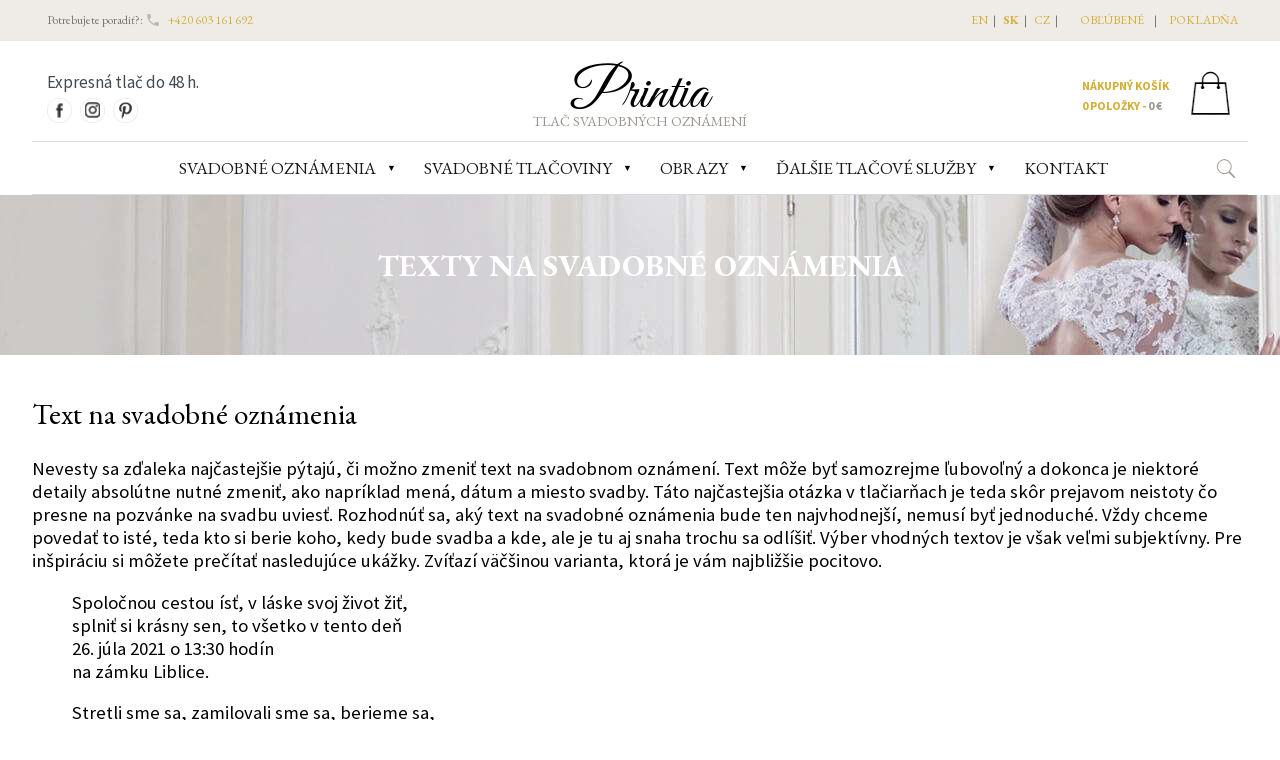

--- FILE ---
content_type: text/html; charset=UTF-8
request_url: https://www.printia.cz/sk/text/
body_size: 10070
content:
<html lang="sk">
<head>
<meta charset="UTF-8" />
<meta name="viewport" content="width=device-width, initial-scale=1" >
<meta name="description" content="Svadobné oznámenie text" >
<meta name="robots" content="index, follow" />
<link href="https://www.printia.cz/view/css/styles.css" rel="stylesheet" type="text/css" >
<link href="https://www.printia.cz/view/css/page.css"   rel="stylesheet" type="text/css" >
<link rel='stylesheet' id='google-fonts-css'  href='https://fonts.googleapis.com/css?family=EB+Garamond%3A100%2C100italic%2C300%2C300italic%2C400%2C400italic%2C500%2C500italic%2C700%2C700italic%2C900%2C900italic%7CSource+Sans+Pro%3A100%2C100italic%2C300%2C300italic%2C400%2C400italic%2C500%2C500italic%2C700%2C700italic%2C900%2C900italic%7CGreat+Vibes%3A100%2C100italic%2C300%2C300italic%2C400%2C400italic%2C500%2C500italic%2C700%2C700italic%2C900%2C900italic%7CLibre+Baskerville%3A100%2C100italic%2C300%2C300italic%2C400%2C400italic%2C500%2C500italic%2C700%2C700italic%2C900%2C900italic%7CNunito_Sans%3A100%2C100italic%2C300%2C300italic%2C400%2C400italic%2C500%2C500italic%2C700%2C700italic%2C900%2C900italic%7CABeeZee%3A100%2C100italic%2C300%2C300italic%2C400%2C400italic%2C500%2C500italic%2C700%2C700italic%2C900%2C900italic%7CABeeZee%3A100%2C100italic%2C300%2C300italic%2C400%2C400italic%2C500%2C500italic%2C700%2C700italic%2C900%2C900italic%7CABeeZee%3A100%2C100italic%2C300%2C300italic%2C400%2C400italic%2C500%2C500italic%2C700%2C700italic%2C900%2C900italic%7CABeeZee%3A100%2C100italic%2C300%2C300italic%2C400%2C400italic%2C500%2C500italic%2C700%2C700italic%2C900%2C900italic&#038;subset=latin-ext'    type='text/css' media='all' >
<link href="https://www.printia.cz/view/css/gw.css"     rel="stylesheet" type="text/css" >


<script type="application/ld+json">
{
  "@context": "https://schema.org",
  "@type": "BreadcrumbList",
  "itemListElement": [
    {
      "@type": "ListItem",
      "position": 1,
      "name": "Domů",
      "item": "https://www.printia.cz/"
    },
    {
      "@type": "ListItem",
      "position": 2,
      "name": "Texty na svadobné oznámenia",
      "item": "https://www.printia.cz/text/"
    }
  ]
}
</script>
<script src="https://www.printia.cz/vendor/components/jquery/jquery-3.2.1.min.js" type="text/javascript"></script>



<style>
.order-cnt {
	font-size: 1.2em;
}
</style>



<title>Texty na svadobné oznámenia | Printia</title> 
</head>
<body>


<style>
span#cart {
	font-weight: bold;
	color: #333333;
}

@media screen and (max-width: 800px) {
	.header-top-container {
		display: none;
	}
	.social-content {
		display: none;
	}
	.logo {
		display: block;
	}
	.cart-div {
		float: none;
		text-align: center;
	}
}
</style>
<style>
@media screen and (max-width: 1230px) and (min-width: 700px) {
	.logo {
		margin-left: 50px;
	}
}
</style>

<div class="header-foundation full-width">
    <div class="header-top-container">
        <div class="layout-width">
            <div class="top-content">
                <p>Potrebujete poradiť?: 
                    <span><svg class="phone-icon" xmlns="http://www.w3.org/2000/svg" width="16" height="16" viewBox="0 0 24 24">
                        <path fill="none" d="M0 0h24v24H0V0z" />
                        <path d="M19.23 15.26l-2.54-.29c-.61-.07-1.21.14-1.64.57l-1.84 1.84c-2.83-1.44-5.15-3.75-6.59-6.59l1.85-1.85c.43-.43.64-1.03.57-1.64l-.29-2.52c-.12-1.01-.97-1.77-1.99-1.77H5.03c-1.13 0-2.07.94-2 2.07.53 8.54 7.36 15.36 15.89 15.89 1.13.07 2.07-.87 2.07-2v-1.73c.01-1.01-.75-1.86-1.76-1.98z" />
                        </svg></span>
                    <span><a href="tel:+420603161692">+420 603 161 692</a></span>
                </p>
            </div>
            <div class="top-content">
            </div>
            <div class="inline-block text-right header-menu-width">
               <p>     <span class="header-menu">
                    <span class="lang-menu "><a href="https://www.printia.cz/en/" hreflang="en">EN</a></span>| 
                    <span class="lang-menu lang-bg"><a href="https://www.printia.cz/sk/" hreflang="sk">SK</a></span>| 
                    <span class="lang-menu "><a href="https://www.printia.cz/"  hreflang="cz">CZ</a></span>|    
                    </span>
                
                
                    <span class="header-menu"><a href="#">obľúbené</a></span>|
                    <span class="header-menu"> <a href="https://www.printia.cz/nakupni-kosik/">pokladňa</a></span>
                </p>
            </div>
        </div>
    </div>
    <div id="header" class="full-width resp-header-height">

        <div class="layout-width border-bottom resp-height">
            <div class="header-search"></div>
            <div class="social-content">
                <div>Expresná tlač do 48 h.</div>
                <div class="social-icon-content">
                    <div>
                        <a href="https://www.facebook.com/svatebnioznameni"><img class="social-icon" alt="Facebook" src="https://www.printia.cz/view/image/fb.png"></a>
                        <a href="https://www.instagram.com/printia.prague/"><img class="social-icon"  alt="Instagram" src="https://www.printia.cz/view/image/instagram.png"></a>
                        <a href="https://cz.pinterest.com/printiaprague/"><img  alt="Pinterest" class="social-icon" src="https://www.printia.cz/view/image/pinterest.png"></a>
                    </div>
                </div>
            </div>
            <div class="logo">
                <a href="https://www.printia.cz/sk/" title="Printia" rel="home" itemprop="url"> Printia </a>
                <div class="sub-logo">
                    tlač svadobných oznámení                </div>
            </div>
            
<div class="cart-div">
	<a href="https://www.printia.cz/sk/nakupny-kosik/">
		<div class="inline-block">
			<div class="border-bottom cart-font">Nákupný košík</div>
			<span class="cart-contents"><span class="cart-font"><span id="cart-count">0</span> položky - </span>
				<span class="cart-color cart-font"> <span id="cart-amount">0</span>&nbsp;<span class="">€ </span>
			</span></span>
		</div>
		<div class="cart-icon-div">
			<img src="https://www.printia.cz/view/image/cart-icon.png">
		</div>
	</a>
</div>
        </div>
        </div>
    </div>
<div class="layout-width border-top pos-rel">
    <img id="icon-menu-expand" src="https://www.printia.cz/view/image/mob-menu.png" alt="Menu" onclick="toggleSiteMenu();"><span class="menu-icon">Menu</span>
    <div class="sub-header" id="sub-header">

        <nav class="left-drop-menu resp-left-drop-menu">
                        
            <div class="dropdown resp-drop">
                <a href="https://www.printia.cz/sk/svadobne-oznamenia/" id="menu-0" class="dropbtn"><span class="dropdown-span">SVADOBNÉ OZNÁMENIA</span></a>
                <span class="dropdown-icon">&#9660;</span>
                <div id="list-menu-0" class="dropdown-content dropdownFull dropdown-content-align">
                    <div class="dropdownBody dropdownbody-overflow">
                            <div class="dropdownNav">
                                                                        <div class="sub-dropdown">
                                           <a class="product-list  sub-dropbtn"  href="https://www.printia.cz/sk/katalog/luxusne-oznamenia/" ><span class="sub-dropdown-span">Luxusné svadobné oznámenia</span></a>
                                        </div>  
                                                                                <div class="sub-dropdown">
                                           <a class="product-list  sub-dropbtn"  href="https://www.printia.cz/sk/katalog/elegantne-oznamenia/" ><span class="sub-dropdown-span">Svadobné oznámenia</span></a>
                                        </div>  
                                                                                <div class="sub-dropdown">
                                           <a class="product-list  sub-dropbtn"  href="https://www.printia.cz/sk/katalog/svadobne-oznamenia-s-fotkou/" ><span class="sub-dropdown-span">Svadobné oznámenia s fotkou</span></a>
                                        </div>  
                                                                                <div class="sub-dropdown">
                                           <a class="product-list  sub-dropbtn"  href="https://www.printia.cz/sk/katalog/lacne-svadobne-oznamenia/" ><span class="sub-dropdown-span">Lacné svadobné oznámenia</span></a>
                                        </div>  
                                        
                            </div>
                    </div>
                </div>
            </div>

        
        
        <div class="dropdown">
                <a href="javascript:;;"  id="menu-0" class="dropbtn" ><span class="dropdown-span">SVADOBNÉ TLAČOVINY</span></a>
                 <span class="dropdown-icon">&#9660;</span>
                 
                <div id="list-menu-0" class="dropdown-content dropdownFull resp-content">
                    <div class="dropdownBody dropdownbody-overflow">
										<div class="cols">
                            <div class="dropdownNav float-left-sub">
    			        				<a class="product-list"  href="https://www.printia.cz/sk/katalog/luxusne-oznamenia/" >Luxusné svadobné oznámenia</a>
                                 				<a class="product-list"  href="https://www.printia.cz/sk/katalog/elegantne-oznamenia/" >Svadobné oznámenia</a>
                                 				<a class="product-list"  href="https://www.printia.cz/sk/katalog/svadobne-oznamenia-s-fotkou/" >Svadobné oznámenia s fotkou</a>
                                 				<a class="product-list"  href="https://www.printia.cz/sk/katalog/lacne-svadobne-oznamenia/" >Lacné svadobné oznámenia</a>
                         							</div>
                            <div class="dropdownNav float-left-sub">
        		        					<a class="product-list" href="https://www.printia.cz/sk/katalog/pozvanky/">Pozvánky k svadobnému stolu </a> 
                                    					<a class="product-list" href="https://www.printia.cz/sk/katalog/obalky/">Poštové obálky</a> 
                                    					<a class="product-list" href="https://www.printia.cz/sk/katalog/menovky/">Menovky na stôl</a> 
                                    					<a class="product-list" href="https://www.printia.cz/sk/katalog/svadobne-menu/">Svadobné menu </a> 
                                    					<a class="product-list" href="https://www.printia.cz/sk/katalog/program/">Svadobný program dňa </a> 
                                    					<a class="product-list" href="https://www.printia.cz/sk/katalog/zasadaci-poriadok/">Zasadací poriadok</a> 
                            							</div>

                            <div class="dropdownNav float-left-sub">

										      					        <a class="product-list" href="https://www.printia.cz/sk/katalog/svadobny-strom/">Svadobný strom </a>   
                                  					        <a class="product-list" href="https://www.printia.cz/sk/katalog/etikety-na-flase/">Etikety na fľaše </a>   
                                  					        <a class="product-list" href="https://www.printia.cz/sk/katalog/krabicky-na-vysluzku/">Krabičky na výslužky</a>   
                                  					        <a class="product-list" href="https://www.printia.cz/sk/katalog/svadobne-knihy/">Svadobná kniha</a>   
                                  					        <a class="product-list" href="https://www.printia.cz/sk/katalog/svadobne-uvitaci-cedule/">Uvítacia tabuľa na svadbu.</a>   
                                  					        <a class="product-list" href="https://www.printia.cz/sk/katalog/zabava-na-svadbu/">Zábava na svadbu</a>   
                                  					        <a class="product-list" href="https://www.printia.cz/sk/katalog/nas-pribeh-lasky/">Náš príbeh lásky </a>   
                                  					        <a class="product-list" href="https://www.printia.cz/sk/katalog/detske-pozvanky-na-narodeniny/">Detské pozvánky na narodeniny</a>   
                            							</div>
                            <div class="dropdownNav float-left-sub">
                                <p style="text-align: left; font-size: 1em;">
                                    <span class="dropdown-text-logo">
                                        &nbsp; &nbsp; Printia</span> <span
                                        class="dropdown-text"> je špecializované grafické štúdio a tlačiareň<br>so zameraním na výrobu svadobných oznámení.<br>Sídlime v Prahe na Smíchove.<br>Po zarezervovaní termíne si možno u nás prehliadnuť<br>katalógy svadobných tlačovín z našej produkcie.									</span>
                                </p>
                            </div>

                        </div>
									</div>
                </div>
            </div>


            <div class="dropdown resp-drop">
                <a href="https://www.printia.cz/sk/katalog/obrazy-na-stenu/" id="menu-obrazy" class="dropbtn"><span class="dropdown-span">Obrazy</span></a>
                <span class="dropdown-icon">&#9660;</span>
                <div id="list-menu-obrazy" class="dropdown-content dropdownFull dropdown-content-align">
                    <div class="dropdownBody dropdownbody-overflow">
                        <div class="dropdownNav">
                                                                <div class="sub-dropdown">
                                        <a class="product-list sub-dropbtn"  href="https://www.printia.cz/sk/katalog/abstraktne-obrazy/" >
                                            <span class="sub-dropdown-span">Abstraktné umenie</span>
                                        </a>
                                    </div>
                                                                        <div class="sub-dropdown">
                                        <a class="product-list sub-dropbtn"  href="https://www.printia.cz/sk/katalog/obrazy-krajina/" >
                                            <span class="sub-dropdown-span">Krajina</span>
                                        </a>
                                    </div>
                                                                        <div class="sub-dropdown">
                                        <a class="product-list sub-dropbtn"  href="https://www.printia.cz/sk/katalog/obrazy-hory/" >
                                            <span class="sub-dropdown-span">Hory</span>
                                        </a>
                                    </div>
                                                                        <div class="sub-dropdown">
                                        <a class="product-list sub-dropbtn"  href="https://www.printia.cz/sk/katalog/obrazy-macky/" >
                                            <span class="sub-dropdown-span">Mačky</span>
                                        </a>
                                    </div>
                                                                        <div class="sub-dropdown">
                                        <a class="product-list sub-dropbtn"  href="https://www.printia.cz/sk/katalog/obrazy-zvierata/" >
                                            <span class="sub-dropdown-span">Zvieratá</span>
                                        </a>
                                    </div>
                                                                        <div class="sub-dropdown">
                                        <a class="product-list sub-dropbtn"  href="https://www.printia.cz/sk/katalog/obrazy-zeny/" >
                                            <span class="sub-dropdown-span">Ženy</span>
                                        </a>
                                    </div>
                                                                        <div class="sub-dropdown">
                                        <a class="product-list sub-dropbtn"  href="https://www.printia.cz/sk/katalog/obrazy-more-a-plaze/" >
                                            <span class="sub-dropdown-span">More a pláže</span>
                                        </a>
                                    </div>
                                                                        <div class="sub-dropdown">
                                        <a class="product-list sub-dropbtn"  href="https://www.printia.cz/sk/katalog/obrazy-auta/" >
                                            <span class="sub-dropdown-span">Autá</span>
                                        </a>
                                    </div>
                                                                        <div class="sub-dropdown">
                                        <a class="product-list sub-dropbtn"  href="https://www.printia.cz/sk/katalog/obrazy-mesta/" >
                                            <span class="sub-dropdown-span">Mestá</span>
                                        </a>
                                    </div>
                                                                        <div class="sub-dropdown">
                                        <a class="product-list sub-dropbtn"  href="https://www.printia.cz/sk/katalog/obrazy-priroda/" >
                                            <span class="sub-dropdown-span">Priroda</span>
                                        </a>
                                    </div>
                                                                        <div class="sub-dropdown">
                                        <a class="product-list sub-dropbtn"  href="https://www.printia.cz/sk/katalog/obrazy-vianoce/" >
                                            <span class="sub-dropdown-span">Vianoce</span>
                                        </a>
                                    </div>
                                                                        <div class="sub-dropdown">
                                        <a class="product-list sub-dropbtn"  href="https://www.printia.cz/sk/katalog/obrazy-ostatne/" >
                                            <span class="sub-dropdown-span">Ostatné</span>
                                        </a>
                                    </div>
                                                                        <div class="sub-dropdown">
                                        <a class="product-list sub-dropbtn"  href="https://www.printia.cz/sk/katalog/obrazy-lode/" >
                                            <span class="sub-dropdown-span">Lode</span>
                                        </a>
                                    </div>
                                                                        <div class="sub-dropdown">
                                        <a class="product-list sub-dropbtn"  href="https://www.printia.cz/sk/katalog/obrazy-do-detskej-izby/" >
                                            <span class="sub-dropdown-span">Do detskej izby</span>
                                        </a>
                                    </div>
                                                            </div>
                    </div>
                </div>
            </div>


            


            <div class="dropdown resp-drop">
                <a href="#"  id="menu-0" class="dropbtn"><span class="dropdown-span">ĎALŠIE TLAČOVÉ SLUŽBY</span></a>
                <span class="dropdown-icon">&#9660;</span>
                <div id="list-menu-0" class="dropdown-content dropdownFull dropdown-content-align">
                    <div class="dropdownBody dropdownbody-overflow">
                            <div class="dropdownNav">
                                
                                <div class="sub-dropdown">
                                    <a href="https://www.printia.cz/sk/luxusne-vizitky/" class="product-list sub-dropbtn"><span class="sub-dropdown-span">Luxusné vizitky</span></a>
                                </div>

                                <div class="sub-dropdown">
                                    <a href="https://www.printia.cz/sk/promocni-oznameni/" class="product-list sub-dropbtn" ><span class="sub-dropdown-span">Promočné oznámenia</span></a>
                                </div>
                                
                                
                                <div class="sub-dropdown">
                                    <a href="https://www.printia.cz/sk/darkove-poukazy/" class="product-list sub-dropbtn" ><span class="sub-dropdown-span">Darčekové poukazy</span></a>
                                </div>

                                <div class="sub-dropdown">
                                    <a href="https://www.printia.cz/sk/oznameni-o-narozeni-ditete/" class="product-list sub-dropbtn" ><span class="sub-dropdown-span">Oznámenie o narodení dieťaťa</span></a>
                                </div>  

                                
                                <div class="sub-dropdown">
                                    <a href="https://www.printia.cz/sk/katalog/zapisniky-notesy/" class="product-list sub-dropbtn" ><span class="sub-dropdown-span">Notesy</span></a>
                                </div>
                                
                                <div class="sub-dropdown">
                                <hr style="border-top: dotted 1px; margin-left: 16px; margin-right:16px;">                                                      
                                </div>  
                                
                                <div class="sub-dropdown">
                                    <a href="https://www.printia.cz/sk/tlac/" class="product-list sub-dropbtn" ><span class="sub-dropdown-span">Tlač na zákazku</span></a>
                                </div>    
                                                            
                                <div class="sub-dropdown">
                                    <a href="https://www.printia.cz/sk/termorazba/" class="product-list sub-dropbtn" ><span class="sub-dropdown-span">Zlatotlač</span></a>
                                </div>


                                <div class="sub-dropdown">
                                    <a href="https://www.printia.cz/sk/specialni-graficke-papiry/" class="product-list sub-dropbtn" ><span class="sub-dropdown-span">grafické papiere</span></a>
                                </div>                                
                            </div>
                    </div>
                </div>

            </div>





            <div class="dropdown resp-drop">
                <a href="https://www.printia.cz/sk/kontakt/"  id="menu-0" class="dropbtn"><span class="dropdown-span">KONTAKT</span></a>
            </div>
            
        </nav>
        
    </div>

    <div class="search-container">
        <div class="search-details">
            <img class="search-icon"
                src="https://www.printia.cz/view/image/search-icon.png"
                onclick="showSearchInput()">
        </div>
        <div class="search-input-container">
            <form class="" method="get" action="https://www.printia.cz/sk/product-search/">
                <input id="search-input" name="s" type="text" class="searchtextbox" value="" title="Najít ..." placeholder="Vyhľadať v produktoch ..." tabindex="1">
            </form>
        </div>
    </div>
</div>


<script>
function myFunction() {
    document.getElementById("right-myDropdown").classList.toggle("right-show");
}

function toggleSiteMenu() {
    if (document.getElementById("sub-header").style.display == 'block') {
        document.getElementById("sub-header").style.display = 'none';
        document.getElementById("sub-header").classList.remove('margin-top-sub');
    } else {
        document.getElementById("sub-header").style.display = 'block';
        document.getElementById("sub-header").classList.add('margin-top-sub');
    }
}


//Close the dropdown menu if the user clicks outside of it
window.onclick = function(event) {
if (!event.target.matches('.right-dropbtn')) {

 var dropdowns = document.getElementsByClassName("right-dropdown-content");
 var i;
 for (i = 0; i < dropdowns.length; i++) {
   var openDropdown = dropdowns[i];
   if (openDropdown.classList.contains('right-show')) {
     openDropdown.classList.remove('right-show');
   }
 }
}
}


function showSearch() {
    $(".header-search").toggle();
}
$(document).ready(function(){
	 $(".sub-dropdown").hover(function(){
    	     $(this).closest('.dropdown-content').css("overflow","unset");
         $(".sub-dropdown-content").removeClass("open").hide();
       	 $(this).find(".sub-dropdown-content").addClass("open").show();
    }, function(){
         $(".sub-dropdown-content").removeClass("open").hide();
    });

});

function showSearchInput(){
	if($("#search-input").hasClass("show-input")){
		$("#search-input").removeClass("show-input");
		$("#search-input").addClass("close-input").show();
        $(".resp-drop").css("z-index","3");
        $(".lang-container").css("z-index","3").show();

	}else{
		$("#search-input").removeClass("close-input");
        $("#search-input").addClass("show-input").show();
        $(".resp-drop").css("z-index","2");
        $(".lang-container").css("z-index","2").show();
        }
}

$(document).ready(function(){
$(".dropdown-icon").each(function(){
    $(this).on('click',function(){
        var dropDown = $(this).parent(".dropdown").children('.dropdown-content');
    	if(dropDown.hasClass("display")){
    		dropDown.removeClass("display").hide();
    	}else{
            dropDown.addClass("display").show();
    	}
        });
    });
});
$(document).ready(function(){
    $(".dropdown-icon").each(function(){
        $(this).on('click',function(){
            var dropDown = $(this).parent(".sub-dropdown").children('.sub-dropdown-content');
            if(dropDown.hasClass("display")){
                dropDown.removeClass("display").hide();
            }else{
                dropDown.addClass("display").show();
            }
            });
        });
    });

</script>
<div style="
	background-repeat: repeat;
	background-position: top center;
	background-attachment: fixed;
	height: 160px;
	position: relative;
    margin-bottom:30px;   
 background-image: url(https://www.printia.cz/data/banners/svatby-praha-brno-ostrava.jpg); ">
    <div class="layout-width text-center">
        <div class="gallery-banner-text">
            <div class="gallery-banner-title" style="color: #ffffff;"><h1>Texty na svadobné oznámenia</h1></div>
        </div>
    </div>
</div>


<div class="layout-width">
  <article class="obsah">

<h2>Text na svadobné oznámenia</h2>

<p>Nevesty sa zďaleka najčastejšie pýtajú, či možno zmeniť text na svadobnom oznámení. Text môže byť samozrejme ľubovoľný a dokonca je niektoré detaily absolútne nutné zmeniť, ako napríklad mená, dátum a miesto svadby. Táto najčastejšia otázka v tlačiarňach je teda skôr prejavom neistoty čo presne na pozvánke na svadbu uviesť. Rozhodnúť sa, aký text na svadobné oznámenia bude ten najvhodnejší, nemusí byť jednoduché. Vždy chceme povedať to isté, teda kto si berie koho, kedy bude svadba a kde, ale je tu aj snaha trochu sa odlíšiť. Výber vhodných textov je však veľmi subjektívny. Pre inšpiráciu si môžete prečítať nasledujúce ukážky. Zvíťazí väčšinou varianta, ktorá je vám najbližšie pocitovo.</p>

<blockquote>
<p>Spoločnou cestou ísť, v láske svoj život žiť,<br />
splniť si krásny sen, to všetko v tento deň<br />
26. júla 2021 o 13:30 hodín<br />
na zámku Liblice.</p>
</blockquote>

<blockquote>
<p>Stretli sme sa, zamilovali sme sa, berieme sa,<br />
11. júna 2021 v 12 hodín<br />
na zámku Konopiště.</p>
</blockquote>

<blockquote>
<p>oznamujú, že im končí vznešené "Ja"<br />
a začína prosté, ale o to krajšie "My"<br />
14. júna 2021 o 11.30 hod<br />
na palube lode GreenYacht v Prahe</p>
</blockquote>

<blockquote>
<p>oznamujú,<br />
že svoje doterajšie spolužitia zlegalizujú<br />
23. októbra 2021 o 11.00 hod<br />
na zámku v Brandýse nad Labem.</p>
</blockquote>

<blockquote>
<p>Slobodu sme si už vyskúšali,<br />
manželstvo ešte nepoznáme,<br />
a preto sa vziať hodláme.<br />
Dňa 1. septembra 2021 v 12 hodín<br />
na Staromestskej radnici v Prahe.</p>
</blockquote>

<blockquote>
<p>Všetko podpisom spečatí a slovko áno vysloví,<br />
Radka Nevěstová a Zdeněk Ženíšek,<br />
1. augusta 2021 v 12 hodín na zámku Lednice.</p>
</blockquote>

<blockquote>
<p>Chceme ďalej spoločne žiť,<br />
milovať sa a ctiť,<br />
svoje áno si preto chceme povedať,<br />
8. mája 2021 v 11 hodín<br />
na Chodovská tvrzi v Prahe.</p>
</blockquote>

<blockquote>
<p>Prstienky zlaté a prvý bozk manželský<br />
si vymenia 1. júla 2021 v 12 hodín<br />
na Staromestskej radnici v Prahe.</p>
</blockquote>

<blockquote>
<p>oznamujú, že svoje cesty životnej v jednu spojí,<br />
1. septembra 2021 v 11 hodín v Kutnej Hore</p>
</blockquote>

<blockquote>
<p>Máme pre Vás prekvapenie,<br />
bude veľká sláva,<br />
Zdeněk Ženíšek sa 8. marca 2020 žení,<br />
Radka Nevěstová sa vydáva.<br />
Obrad začína v 12 hodín<br />
na Staromestskej radnici v Prahe.</p>
</blockquote>

<h2>Aký je najčastejší text na svadobné oznámenia?</h2>

<p>Ak chcete si byť istí, že text bude všetkými považovaný za vhodný a dôstojný také významné udalosti, akou svadba bezpochyby je, vyberte si najpoužívanejšie text zo všetkých. Ide o formálny spôsob pozvanie na svadbu, ktorý sa hodí za všetkých okolností. Je stručný, jednoduchý, bez nadbytočnej ozdobnosti:</p>

<blockquote>
<p>si dovoľujú oznámiť,<br />
že budú zosobášení<br />
dňa 3. októbra 2021 v 13 hodín<br />
na zámku Červená Lhota.</p>
</blockquote>

<p>Vyššie uvedený text je štandardné oznámenie o svadbe, ktoré zároveň vďaka uvedeniu miesta a hodiny obradu je pozvaním na obrad. Pokiaľ chcete mať tajnú svadbu bez hostí, neuvádzajte miesto ani čas. Takéto svadobné oznámenia sú však veľmi vzácna. Oveľa bežnejšie je oznámenie o už prebehnutej svadbe, ktoré sa rozosiela prirodzene až po svadbe.</p>

<blockquote>
<p>oznamujú,<br />
že boli zosobášení<br />
3. októbra 2021<br />
na zámku Konopiště.</p>
</blockquote>

<p>Všimnite si, že v tomto prípade sa už neuvádza hodina obradu.</p>

<h2>Aké texty bývajú súčasťou oznámenia?</h2>
<p><img alt="text na svatební oznámení" src="https://www.printia.cz/data/obrazky/texty-na-svatebnim-oznameni.jpg" style="width: 720px; height: 995px;" /></p>


<p>Mladí snúbenci často tápu čo sa týka adries. Adresa alebo adresy uvádzané v spodnej časti oznámenia nie sú adresou obradného miesta! Adresa obradného miesta sa uvádza len výnimočne a síce keď ide o miesto neznáme alebo nové. Možno ju pripísať hneď za názov miesta priamo v texte. Ak však adresu uvediete dole pod text, bude si väčšina svadobčanov (najmä staršej generácie) myslieť, že je to adresa kde bývate a kam je teda možné zaslať blahoželanie k svadbe.<br />
Niekedy sa na oznámenie objavujú aj ďalšie informácie, ako je napr. webová stránka snúbencov s detailmi ku svadbe, najmä k jej organizácii. Často tiež býva súčasťou takejto stránky zoznam želaní, ktorých splnenie by snúbenca potešilo formou svadobných darov.</p>

<h2>Na čo si dať pri písaní pozor?</h2>

<p>Veľa neviest a ženíchov píše slovo kostol, zámok, kaplnka s veľkými prvými písmenami. Podľa pravopisných pravidiel je to však nesprávne.<br />
Mesiac, kedy bude svadba, je lepšie rozpísať slovom než len číslicou. Ľudia neradi premýšľajú. Pre mnohých môže znamenať nutnosť "prepočítať" o ktorý mesiac sa jedná zdrojom fatálne chyby.<br />
Napísať 3. októbra je teda vhodnejšie ako 3. 10. .</p>

<h2>&nbsp;<br />
Čo je pozvánka a ako sa líši od oznámenia?</h2>

<p>Často sa to nešťastne zamieňa, pretože svadobné oznámenie je zároveň pozvaním na obrad. Pozvánka ako samostatná tlačovina, je však niečo iné ako oznámenia. Snúbenci chcú mať prirodzene čo najviac "divákov" na obrade, ale nie všetky môžu zvládnuť bezprostredne po svadbe pohostiť. Preto bola vymyslená naskrz užitočná vec, ktorá sa nazýva pozvánka k svadobnému stolu. V Českej republike a na Slovensku je táto tradícia dobre známa a široko rešpektovaná. Kto nie je pozvaný k svadobnému stolu, spravidla sa nebude po obrade snažiť k stolu dostať. A rovnako tak kto nie je pozvaný na popoludňajšiu (alebo večernú) oslavu, tiež sa nebude snažiť sa tam nejako bokom pripliesť.</p>

<p><strong>Na pozvánkach sa najčastejšie uvádza tieto texty:</strong></p>

<blockquote>
<p>Srdečne Vás pozývame<br />
k svadobnému stolu.</p>
</blockquote>

<blockquote>
<p>Prijmite naše pozvanie<br />
k svadobnému stolu.</p>
</blockquote>

<p>Pozvánku na popoludňajšiu / večernú oslavu dávate iba tým hosťom, ktorí nie sú pozvaní k svadobnému stolu! Prečo? Pretože hostia, ktorí sa účastni obeda, vedia, že môžu zostať až do neskorých hodín (alebo aj do rána, keď sa oslava pekne rozbehne).</p>

<blockquote>
<p>Srdečne Vás pozývame<br />
na večernú oslavu,<br />
ktorá sa koná od 17 hodín<br />
v reštaurácii Diamant,<br />
Drahokamovej 15, Zlatníky.</p>
</blockquote>

<p>&nbsp;</p>

<div class="masonry-wrapper">
<div class="masonry">
<div class="masonry-item"><a href="https://www.printia.cz/sk/svadobne-oznamenie-akvarel-SK63/"><img alt="Květinové svatebné oznámenie" src="https://www.printia.cz/data/products/svatebni-oznameni-geometricke-kvetinove-sk63.jpg" title="Svatební oznámení květinové" /></a></div>

<div class="masonry-item"><a href="https://www.printia.cz/sk/prirodne-svadobne-oznamenie-sk204/"><img alt="Rustikálne svatebné oznámenie" src="https://www.printia.cz/data/products/sk204-prirodni-svatebni-oznameni.jpg" title="Rustikální svatební oznámení" /></a></div>

<div class="masonry-item"><a href="https://www.printia.cz/sk/svadobne-oznamenia-kvetinove-s-geometrickym-vzorom-SK94/"><img alt="Svatebné oznámenie geometrické" src="https://www.printia.cz/data/products/svatebni-oznameni-geometricky-vzor-sk94.jpg" title="Svatební oznámení geometrické" /></a></div>
</div>
</div>

<p>Pozrite sa na ukážky, ako texty vyzerajú na <a href="https://www.printia.cz/sk/katalog/elegantne-oznamenia/">svadobných oznámeniach</a>.</p>

<p>&nbsp;</p>

  </article>    
</div>
  


<div class="footer-mar">
<footer class="autowide footer-color pos-relative">
    <div class="layout-width pos-relative">
        <div class="footer-logo-container">
            <div class="footer-logo">
                <div>Printia</div>
            </div>
            <div class="footer-info">
                <div class="phone">
                    <svg class="footer-svg" xmlns="http://www.w3.org/2000/svg" width="16" height="16" viewBox="0 0 24 24">
                        <path d="M0 0h24v24H0z" fill="none" /><path d="M6.62 10.79c1.44 2.83 3.76 5.14 6.59 6.59l2.2-2.2c.27-.27.67-.36 1.02-.24 1.12.37 2.33.57 3.57.57.55 0 1 .45 1 1V20c0 .55-.45 1-1 1-9.39 0-17-7.61-17-17 0-.55.45-1 1-1h3.5c.55 0 1 .45 1 1 0 1.25.2 2.45.57 3.57.11.35.03.74-.25 1.02l-2.2 2.2z" />
                    </svg>
                    <span class="vertical-mid">+420 603 16 16 92</span>
                </div>
                <div class="site-info">
                    <svg class="footer-svg" width="16" height="16" xmlns="http://www.w3.org/2000/svg" viewBox="0 0 24 24">
                        <path fill="none" d="M0 0h24v24H0z" /><path d="M20 4H4c-1.1 0-1.99.9-1.99 2L2 18c0 1.1.9 2 2 2h16c1.1 0 2-.9 2-2V6c0-1.1-.9-2-2-2zm0 14H4V8l8 5 8-5v10zm-8-7L4 6h16l-8 5z" />
                    </svg>
                    <span class="vertical-mid">&#112;&#114;&#x69;n&#116;&#x69;&#x61;&#64;&#112;&#x72;&#x69;n&#116;&#x69;a&#46;&#x63;&#x7a;</span>
                </div>
                <div class="site-info">
                    <span class="vertical-mid">&nbsp; &nbsp; &nbsp; &nbsp; &nbsp; &nbsp; &nbsp;IČ: 68139420</span>
                </div>
            </div>
        </div>
        
                  
        <div class="stitky-content" data-menu-id="1">
            <div class="stitky-label mobile-clickable" onclick="accountDropdown(1)">
                <span>Všetko o nákupe</span>
                <svg class="account-dropdown vertical-mid float-right" onclick="accountDropdown(1, event)"  xmlns="http://www.w3.org/2000/svg" width="24" height="24" viewBox="0 0 24 24">
                    <path fill="#fff" d="M7.41 8.59L12 13.17l4.59-4.58L18 10l-6 6-6-6 1.41-1.41z" /><path fill="none" d="M0 0h24v24H0V0z" />
                </svg>
            </div>
            <div class="stitky pad-top"> 
                <a href="https://www.printia.cz/sk/ako-objednat-svadobne-tlacoviny/">Ako objednať</a>
            </div>
            <div class="stitky">
                <a href="https://www.printia.cz/sk/platba-a-dorucenie/">Platba a doručenie</a>
            </div>                                           
            <div class="stitky">
                <a href="https://www.printia.cz/sk/obchodne-podmienky/">Obchodné podmienky</a>
            </div>
            <div class="stitky">
                <a href="https://www.printia.cz/sk/gdpr/">Ochrana osobných údajov</a>
            </div>
            <div class="stitky">
                <a href="https://www.printia.cz/sk/faq/">Najčastejšie otázky</a>
            </div>            
        </div>  
        
        <div class="stitky-content" data-menu-id="2">
            <div class="stitky-label mobile-clickable" onclick="accountDropdown(2)">
                <span>Praktické informácie</span>
                <svg class="account-dropdown vertical-mid float-right" onclick="accountDropdown(2, event)"  xmlns="http://www.w3.org/2000/svg" width="24" height="24" viewBox="0 0 24 24">
                    <path fill="#fff" d="M7.41 8.59L12 13.17l4.59-4.58L18 10l-6 6-6-6 1.41-1.41z" /><path fill="none" d="M0 0h24v24H0V0z" />
                </svg>
            </div>
           

            <div class="stitky pad-top">
                <a href="https://www.printia.cz/sk/font/">Písma</a>
            </div>            
            <div class="stitky">
                <a href="https://www.printia.cz/sk/text/">Texty na oznámenie</a>
            </div>
            <div class="stitky">
                <a href="https://www.printia.cz/sk/stuhy/">Stuhy na oznámenie</a>
            </div>
            <div class="stitky">
                <a href="https://www.printia.cz/sk/diy/">Kompletizácie</a>
            </div>
            <div class="stitky">
                <a href="https://www.printia.cz/sk/tisk-z-dodanych-souboru/">Tlačový súbor</a>
            </div>            
            <div class="stitky">
                <a href="https://www.printia.cz/sk/blog/">Blog</a>
            </div> 
        </div>          
        
        <div class="stitky-content" data-menu-id="3">
            <div class="stitky-label mobile-clickable" onclick="accountDropdown(3)">
                <span>Vaše objednávky</span>
                <svg class="account-dropdown vertical-mid float-right" onclick="accountDropdown(3, event)"  xmlns="http://www.w3.org/2000/svg" width="24" height="24" viewBox="0 0 24 24">
                    <path fill="#fff" d="M7.41 8.59L12 13.17l4.59-4.58L18 10l-6 6-6-6 1.41-1.41z" /><path fill="none" d="M0 0h24v24H0V0z" />
                </svg>
            </div>
            <div class="stitky pad-top">
                <a href="https://www.printia.cz/sk/order-track/">Stav objednávky</a>
            </div>
            <div class="stitky">
                <a href="https://www.printia.cz/sk/cart-view/">Môj košík</a>
            </div>
            
        </div>
        
        <div class="footer-social-content">
            <div>SLEDUJTE NÁS NA SIEŤACH</div>
            <div class="social-icon-content pad-top">
                <div>
                    <a href="https://www.facebook.com/svatebnioznameni"><img class="social-icon"  alt="Svatební oznámení Facebook" src="https://www.printia.cz/view/image/fb.png"></a>
                    <a href="https://www.instagram.com/printia.prague/"><img class="social-icon"  alt="Svatební oznámení Instagram" src="https://www.printia.cz/view/image/instagram.png"></a>
                    <a href="https://www.youtube.com"><img class="social-icon"  alt="Youtube" src="https://www.printia.cz/view/image/youtube.png"></a>
                    <a href="https://cz.pinterest.com/printiaprague/"><img  alt="Svatební oznámení Pinterest" class="social-icon" src="https://www.printia.cz/view/image/pinterest.png"></a>
                </div>
            </div>
                   
            <div class="social-icon-content pad-top">
             <img src="https://www.printia.cz/view/image/platebni-metody/mastercard.png" alt="MasterCard" title="MasterCard">
             <img src="https://www.printia.cz/view/image/platebni-metody/visa.png" alt="Visa" title="Visa">
             <img src="https://www.printia.cz/view/image/platebni-metody/visaelectron.png" alt="Visa Electron" title="Visa Electron">
             <img src="https://www.printia.cz/view/image/platebni-metody/maestro.png" alt="Maestro" title="Maestro">
            </div>       
            
        </div>
        <div class="go-top" style="margin-top: 50px;">
            <svg class="go-top-svg" onclick="topFunction()" xmlns="http://www.w3.org/2000/svg" width="35" height="35" viewBox="0 0 24 24">
              <path d="M7.41 15.41L12 10.83l4.59 4.58L18 14l-6-6-6 6z" />
              <path d="M0 0h24v24H0z" fill="none" />
            </svg>
        </div>
    </div>
</footer>

<div id="footer">
    <div class="layout-width">
        <div style="margin-left:auto;margin-right:auto;color:#EAEAEA;text-align:center">Tento web používa na poskytovanie služieb a analýze návštevnosti súbory cookie. Používaním webu s tým súhlasíte.</div>
        <div class="float-right footer-img social-footer-resp">
           
        </div>
    </div>
</div>
<script>
function topFunction() {
    document.body.scrollTop = 0;
    document.documentElement.scrollTop = 0;
}

// Vylepšená funkce pro rozbalování menu
function accountDropdown(menuId, event) {
    // Zabraňuje dvojitému volání při kliknutí na ikonu (event bubbling)
    if (event) {
        event.stopPropagation();
    }
    
    // Pokud je zadáno konkrétní ID menu, pracujeme jen s ním
    if (menuId) {
        var container = $('[data-menu-id="' + menuId + '"]');
        var items = container.find(".stitky");
        
        if (items.hasClass("drop-show")) {
            items.removeClass("drop-show");
            container.find(".account-dropdown").css("transform", "rotate(0deg)");
        } else {
            // Zavře všechna ostatní menu
            $(".stitky").removeClass("drop-show");
            $(".account-dropdown").css("transform", "rotate(0deg)");
            
            // Otevře vybrané menu
            items.addClass("drop-show");
            container.find(".account-dropdown").css("transform", "rotate(180deg)");
        }
    } else {
        // Původní funkce pro zpětnou kompatibilitu
        if ($(".stitky").hasClass("drop-show")) {
            $(".stitky").removeClass("drop-show");
            $(".account-dropdown").css("transform", "rotate(0deg)");
        } else {
            $(".stitky").addClass("drop-show");
            $(".account-dropdown").css("transform", "rotate(180deg)");
        }
    }
}

// Přidáme event listener při načtení stránky pro mobilní verzi
$(document).ready(function() {
    // Kontrola šířky okna pro mobilní detekci
    function checkMobile() {
        return window.innerWidth <= 610;
    }
    
    // Při změně velikosti okna
    $(window).resize(function() {
        if (!checkMobile()) {
            // Na desktopu zobrazíme všechny položky
            $(".stitky").removeClass("drop-show");
            $(".account-dropdown").css("transform", "rotate(0deg)");
        }
    });
});
</script></div>

<script src="https://www.printia.cz/view/js/functions.js" type="text/javascript"></script>



</body>
</html>

--- FILE ---
content_type: text/css
request_url: https://www.printia.cz/view/css/styles.css
body_size: 10516
content:
/************************* LAYOUT STARTS */
.content-foundation {
    margin-top: 100px;
}

.full-width {
    width: 100%;
    box-sizing: border-box;
}

.layout-width {  
    width: 95%; /* Nebo např. 1600px */
    max-width: 1860px;
    margin: 0 auto;
    font-family: 'EB Garamond', serif;
}

#wrapper {
    position: relative;
}

.main-content {
    background-color: #fff;
    padding: 20px 40px 40px 40px;
    border-radius: 5px;
    margin: 40px 0;
    box-shadow: 1px 1px 2px rgba(0, 0, 0, 0.1);
    float: right;
    width: 830px;
}

.left-bar {
    float: left;
    background-color: #fff;
    padding: 20px 10px 20px 20px;
    border-radius: 5px;
    margin: 40px 0;
    box-shadow: 1px 1px 2px rgba(0, 0, 0, 0.1);
    width: 220px;
}

.full-box {
    background-color: #fff;
    padding: 20px 40px 40px 40px;
    border-radius: 5px;
    margin: 20px 40px 20px 0;
    box-shadow: 1px 1px 2px rgba(0, 0, 0, 0.1);
    width: 100%;
    box-sizing: border-box;
}
/************************* LAYOUT ENDS */
@media screen and (max-width: 1230px) {
    .layout-width {
        width: 99%;
    }
    .main-content {
        width: 630px;
    }
}

@media screen and (max-width: 1030px) {
    .layout-width {
        width: 99%;
        padding: 0px 6px;
        box-sizing: border-box;
    }
    .main-content {
        width: 100%;
        float: none;
        box-sizing: border-box;
        margin-top: 0px;
        display: inline-block;
    }
    .left-bar {
        width: 100%;
        float: none;
        box-sizing: border-box;
    }
}

@media screen and (max-width: 490px) {
    table.order-list td {
        padding: 0px 0px;
    }
}



/************************** HEADER STARTS */
/* .header-foundation {
	top: 0;
	position: fixed;
	z-index: 10;
} */
#header {
	background-color: #fff;
	color: #434a54;
	padding: 15px 0px;
	height: 100px;
}

.logo-header {
	height: 48px;
}

.add-product-btn {
	border-radius: 3px;
	padding: 5px 15px;
	margin-left: 16px;
	border: 1px solid #d67401;
	background-color: #f1831e;
}

a.txtlogo {
	
}

/*.txtlogo {
	margin-right: 20px;
}
*/
.search-submit {
	padding: 8px 30px 8px 29px;
	cursor: pointer;
	/*color: #fff;*/
	border: 1px solid #adc0cc;
	font-weight: bold;
	background-color: #b5c8d4;
	border-radius: 4px;
}

.search-submit:hover {
	background-color: #92a5b1;
}

#header-right-menu {
	margin: 8px 0 0 0;
	display: inline-block;
	float: right;
}

#header-right-menu .product-label {
	margin-top: 4px;
	display: inline-block;
}

ul.main-menu {
	display: -webkit-inline-box;
	margin-left: 20px;
}

.sub-header {
	background-color: #fff;
	color: #070707;
	position: relative;
}

.common-sub-header {
	background-color: #fff;
	color: #070707;
}

.seller-sub-header {
	background-color: #ccc;
	box-shadow: 1px 1px 2px rgba(0, 0, 0, 0.4);
	padding: 10px 0px;
	height: 30px;
}

.page-heading {
	color: #666666;
	font-weight: bold;
	letter-spacing: .05rem;
	text-transform: uppercase;
	font-size: 1.2em;
	display: inline-block;
}

.main-menu {
	
}

.sub-header a {
	color: #666;
}

.sub-header  .header-width {
	text-align: left;
}

.sub-header-padding {
	padding: 10px 20px;
}

.public-content-width .sub-header-padding {
	padding: 15px 0px;
}

.signup {
	border-radius: 3px;
	padding: 6px 28px;
	border: 1px solid;
}

.signup:hover {
	color: #fff;
	background-color: #0ccaa0;
	border-color: #0ccaa0;
}

.login {
	margin: 5px 10px 10px 10px;
}

.dropbtn {
	color: #dcdcdc;
	border: none;
	cursor: pointer;
}

.dropdown .dropdownNav .dropdownNavTitle {
	padding: 0 20px 10px;
	border-bottom: 1px solid #ebebeb;
	font-size: 15px;
	line-height: 1.2;
	color: #fc801c;
	font-weight: 600;
    z-index: 10;
	text-transform: capitalize;
}

.right-dropdown {
	position: relative;
	display: inline-block;
}

/* Dropdown Content (Hidden by Default) */
.right-dropdown-content {
	display: none;
	position: absolute;
	background-color: #f5f7fa;
	min-width: 160px;
	box-shadow: 0px 1px 1px 0px rgba(0, 0, 0, 0.2);
	z-index: 1;
	text-align: left;
	border-radius: 3px;
	right: 0;
}

/* Links inside the dropdown */
.right-dropdown-content a {
	color: #434a54;
	padding: 12px 16px;
	text-decoration: none;
	display: block;
}
/************************** HEADER ENDS */

/********** HEADER SELLER */
.content-margin {
	margin: 0 20px;
}

.color-white {
	color: #fff;
}

#mat-add-btn {
	margin-top: 10px;
	margin-right: 5px;
}

#mat-add-btn .add-product-btn:hover {
	background-color: #e26c00;
}

#mat-add-btn .add-product-btn:active {
	background-color: #af5706;
}

a.cg-wt {
	color: #10100f !important;
	font-weight: bold;
	padding-right: 15px;
	text-transform: capitalize;
}

.mat-btn {
	width: 25px;
	height: 25px;
	border-radius: 50%;
	padding: 0px 0 0 0;
	text-align: center;
	text-transform: uppercase;
	overflow: hidden;
	box-shadow: 0 2px 10px 0 rgba(0, 0, 0, 0.05), 0 1px 10px 0
		rgba(0, 0, 0, 0.05), 0 2px 5px -1px rgba(0, 0, 0, 0.2);
	display: inline-block;
	outline: none;
	color: white;
	background-color: #006480;
	min-width: 0;
	font-size: 2em;
	cursor: pointer;
	vertical-align: middle;
	line-height: 26px;
}

.profile-image {
	vertical-align: middle;
	border-radius: 50%;
	/*width: 28px;
	height: 28px;*/
	display: inline-block;
}
/* Change color of dropdown links on hover */
.right-dropdown-content a:hover {
	background-color: #0ccaa0;
	color: white;
}

.products {
	position: relative;
	display: inline-block;
	z-index: 2;
}

.products:hover>ul {
	display: block;
	position: absolute;
}

.products li:hover {
	background-color: #d6d6d6;
}

.category {
	display: none;
	background-color: #f5f7fa;
	min-width: 10em;
}

.category li {
	background-color: #f5f7fa;
	padding: 0px;
	box-shadow: 0px 1px 1px 0px rgba(0, 0, 0, 0.2);
	width: 100%;
}

.category li a {
	position: relative;
}
/* Show the dropdown menu (use JS to add this class to the .dropdown-content container when the user clicks on the dropdown button) */
.right-show {
	display: block;
}

ul ul.menu-level2 {
	left: -100%;
	top: 0;
}

ul ul.menu-level1 {
	right: 0;
}

.font-color {
	font-weight: normal;
	color: #434a54;
	text-align: left;
	padding: 5px 10px;
}

.font-color:hover {
	color: #434a54;
}

.expand {
	/* font-size: 12px;
	float: right;
    padding: 10px 5px; */
	font-size: 12px;
	float: right;
	padding: 10px 5px;
	position: absolute;
	right: 5px;
	top: -10px;
}

/* .product-label, .product-label:visited {
	color: #ebf1ef !important;
} */
ul.main-menu .main-menu-item {
	position: relative;
	margin-bottom: 0px;
	margin-left: 0px;
	display: inline-block;
}

.header-icon {
	width: 24px;
	height: 24px;
	margin-right: 16px;
}

#icon-menu-expand {
	display: none;
	margin: 10px 10px 10px 0px;
}
/*commanted for testing and header alignment*/
ul.main-menu .main-menu-item.user-icon {
	/*margin-top: 8px;*/
	
}

/* .main-menu-item a,.main-menu-item a:visited {
	color: #797979;
} */
li.main-menu-item.products.dropbtn.cursor-pointer.md-0 {
	margin-top: 0px;
}

ul.main-menu1 {
	min-width: 0px;
	display: -webkit-inline-box;
	display: inline-block;
}

.sub-header-menu {
	font-family: "Century Gothic", CenturyGothic, AppleGothic, sans-serif;
	color: #666666;
	font-weight: bold;
	margin-top: 10px;
	text-transform: uppercase;
}

.sub-header-menu a, .sub-header-menu a:visited {
	color: #0cb1f5;
}

.header-search form {
	margin: 0;
}

.search-input {
	padding: 8px;
	border: 1px solid #acb1ae;
	border-radius: 3px;
	width: 500px;
	background-color: #fff;
	color: #191919;
	margin: 8px 20px 0 50px;
}

img.seller-logo {
	width: 150px;
	height: 30px;
}

.menu-link {
	padding: 10px 5px;
	display: inline-block;
	width: 100%;
	box-sizing: border-box;
}

.header-menu-icon {
	display: none;
}

.header-search {
	display: inline-block;
}

#main-menu .seller-text-menu {
	vertical-align: middle;
}

.head-span {
	padding: 10px;
}

.head-span:hover {
	text-decoration: underline;
}

.join-fre {
	border-radius: 4px;
	padding: 6px 18px;
	border: 1px solid #000000;
	margin-left: 16px;
}

.join-fre:hover {
	background-color: #000000;
	color: #fff;
}

/*header Dropdown hover */
.dropbtn {
	display: inline-block;
	color: white;
	text-align: center;
	padding: 15px 8px 15px 15px;
	text-decoration: none;
}

.dropdown {
	display: inline-block;
	position: relative;
	padding: 0px 5px;
}

.resp-drop {
	z-index: 3;
}
/*.dropdown-content {
    position: absolute;
    z-index: 2;
    overflow: hidden;
    width: 370px;
    display: none;
    right: -120px;
    border-radius: 3px;
}
   
.dropdown-content {
	padding: 20px 0px 20px 0px;
	border-color: #d6dadb;
	-webkit-box-shadow: 0 1px 3px -1px rgba(100, 100, 100, .2);
	box-shadow: 0 1px 3px -1px rgba(100, 100, 100, .2);
	border-left: 1px solid #e7e7e7;
	border-bottom: 1px solid #e7e7e7;
	border-right: 1px solid #e7e7e7;
}
 */
.dropdown:hover .dropdown-content {
	display: block;
}

.cols {
	/*overflow: hidden;*/
	
}
 
.dropdown .dropdownNav .dropdownNavTitle {
	padding: 0 20px 10px;
	border-bottom: 1px solid #ebebeb;
	font-size: 15px;
	line-height: 1.2;
	color: #fc801c;
	font-weight: 600;
	text-transform: capitalize;
}

/*
.dropdown-content {
	padding: 15px 10px 20px 10px;
	border-color: #d6dadb;
	-webkit-box-shadow: 0 1px 3px -1px rgba(100, 100, 100, .2);
	box-shadow: 0 1px 3px -1px rgba(100, 100, 100, .2);
	border-left: 1px solid #e7e7e7;
	border-bottom: 1px solid #e7e7e7;
	border-right: 1px solid #e7e7e7;
}
*/

.dropdownFull {
	background: #fff;
	position: absolute;
}

.dropdown-content {
	position: absolute;
    -webkit-box-shadow: 0 5px 7px -5px rgba(100, 100, 100, .4);
    padding: 20px 0px 20px 0px;
	border-color: #d6dadb;
	z-index: 10;
	overflow: hidden;
	width: 1170px;
	display: none;
	right: -520px;
	border-bottom-left-radius: 12px;
	border-bottom-right-radius: 12px;
}

#header a:hover {
	text-decoration: none;
}

#header .product-list {
	color: #434a54;
	font-weight: normal;
	line-height: 1.2;
}

#header a {
	
}

#header .dropdownNav .product-list:hover {
	background-color: #5a5a5a;
	border-radius: 4px;
	color: #fff;
}

nav.dropdownNav {
	background-color: #fff;
	width: auto;
}

.dropdown-content a {
	color: black;
	text-decoration: none;
	display: block;
	text-align: left;
}

.dropdown-content a:hover {
	background-color: #434a54;
	color: #fff;
	border-radius: 4px;
}

.dropdownNav .product-list {
	padding: 5px 15px 5px 15px;
	color: #7e7974;
	font-weight: 500;
}

.float-right-sub {
	float: right;
	margin-right: 30px
}

.float-left-sub {
	float: left;
	margin-left: 30px
}

/* end */
/*************** HEADER SELLER ENDS */
@media screen and (max-width: 1230px) {
	.search-input {
		width: 150px;
		margin: 8px 10px 0 30px;
	}
	.right-dropdown-content {
		position: fixed;
	}
	.login {
		margin-right: 20px;
	}
}

@media screen and (max-width: 795px) {
	
   
    .header-menu-icon {
		display: inline-block;
		margin-right: 10px;
	}
	.signup {
		padding: 0px;
		margin: 0px;
		border: 0px;
	}
	#header-right-menu .product-label {
		margin: 0px;
	}
	.header-search {
		display: none;
		position: absolute;
		background: #FFF;
		width: 100%;
		left: 0px;
		top: 70px;
		padding: 0px 10px 10px 0px;
		border-bottom: #E0E0E0 1px solid;
		border-top: #E0E0E0 1px solid;
		z-index: 100;
	}
	/* .left-drop-menu {
		overflow-x: auto;
		overflow-y: hidden;
		white-space: nowrap;
		width: auto;
	}
	*/
    .dropbtn {
		padding: 16px 32px 16px 0px;
	}
	/*#icon-menu-expand {
		display: inline-block;
	}*/
	.products:hover>ul.sub-menu {
		position: relative;
	}
	.category li {
		background-color: #ffffff;
		box-shadow: none;
	}
	.products li:hover {
		background-color: #ffffff;
		color: #142c40;
	}
	.product-label, .product-label:visited {
		color: #142c40 !important;
	}
	.header-font {
		color: #142c40;
	}
	.signup:hover {
		color: #142c40;
		background-color: #FFF;
		border-color: #FFFF;
	}
	.right-dropdown-content {
		position: relative;
		background-color: unset;
		box-shadow: none;
	}
	.right-dropdown-content a:hover {
		background-color: #FFF;
		color: #000;
	}
	a.cg-wt {
		color: #132d40 !important;
	}
	.main-menu-item a {
		color: #132d40;
	}
	ul ul.menu-level2 {
		left: unset;
		top: unset;
	}
	ul ul.menu-level2 {
		left: unset;
		top: unset;
	}
	.header-cart {
		margin-right: 10px;
	}
}

@media screen and (max-width: 845px) {
	.signup {
		padding: 0px;
		margin: 0px;
		border: 0px;
	}
	.products:hover>ul.sub-menu {
		position: relative;
	}
	.category li {
		background-color: #ffffff;
		box-shadow: none;
	}
	.products li:hover {
		background-color: #ffffff;
		color: #142c40;
	}
	.product-label, .product-label:visited {
		color: #142c40 !important;
	}
	.header-font {
		color: #142c40;
	}
	.signup:hover {
		color: #142c40;
		background-color: #FFF;
		border-color: #FFFF;
	}
	.right-dropdown-content {
		position: relative;
		background-color: unset;
		box-shadow: none;
	}
	.right-dropdown-content a:hover {
		background-color: #FFF;
		color: #000;
	}
	a.cg-wt {
		color: #132d40 !important;
	}
	.main-menu-item a {
		color: #132d40;
	}
	ul ul.menu-level2 {
		left: unset;
		top: unset;
	}
	ul ul.menu-level2 {
		left: unset;
		top: unset;
	}
	.header-cart {
		margin-right: 10px;
	}
}

@media screen and (max-width: 635px) {
	div.sub-header-menu {
		display: none;
	}
	button.search-submit {
		display: none;
	}
	.search-input {
		border-radius: 4px;
		width: 80px;
	}
}

@media screen and (max-width: 410px) {
	.login {
		margin-right: 10px;
	}
	#mat-add-btn {
		display: none;
	}
	.action-button {
		margin-bottom: 10px;
	}
	.pp-btn {
		margin-bottom: 10px;
	}
}

/* NEW HEADER STYLES START */
.header-top-container {
	background: #EFECE8;
	border-bottom: 1px solid #ebebeb;
	font-family: 'EB Garamond', serif;
	color: #7b7874;
	font-size: 12px;
}

.top-content {
	display: inline-block;
	padding-left: 15px;
	padding-right: 15px;
	margin-right: 50px;
}

.phone-icon {
	fill: #bdb8b1;
	margin-right: 5px;
	vertical-align: bottom;
}

/* 1. Rodičovský kontejner musí být relative aby byl blok .logo vycentrován */
#header .layout-width {
    position: relative;
}

/* 2. Sloučená třída .logo */
.logo {
    /* --- Původní vizuální styly --- */
    font-size: 56px;
    color: #000000;
    font-family: 'great_vibesregular'; /* Původní font */
    font-weight: normal;
    padding: 14px;
    line-height: 0.7;
    
    /* --- Nové styly pro absolutní centrování --- */
    position: absolute;       /* Vytrhne logo z toku dokumentu */
    left: 50%;                /* Posune levý okraj na střed */
    transform: translateX(-50%); /* Vrátí logo o polovinu jeho šířky zpět = přesný střed */
    top: 5px;                 /* Vertikální doladění odshora */
    width: auto;              /* Šířka podle obsahu */
    z-index: 10;              /* Aby bylo nad ostatními prvky */
    text-align: center;
    
    /* Důležité: Resetuje staré odsazení a přebije styly z PHP */
    margin: 0 !important;     
}
.sub-logo {
	font-size: 14px;
	line-height: 0.8;
	margin: 2px;
	font-weight: normal;
	color: #9c968f;
	font-family: 'EB Garamond', serif;
	text-transform: uppercase;
}

.social-content {
	padding: 15px;
	margin-right: 115px;
	float: left;
	font-family: 'Source Sans Pro', sans-serif;
}

.header-menu {
	padding: 0px 10px;
	text-transform: uppercase;
}

.lang-menu {
	padding: 0px 5px;
}

.lang-bg {
	font-weight: bold;
}

.header-menu-width {
	float: right;
}

.social-icon-content {
	margin-top: 5px;
}

img.social-icon {
	width: 25px;
	height: 25px;
	padding-right: 5px;
}

.cart-div {
	float: right;
	padding: 15px;
	line-height: 1.7;
	font-family: 'Source Sans Pro', sans-serif;
	cursor: pointer;
	text-transform: uppercase;
}

.cart-font {
	font-size: 12px;
	font-weight: bold;
}

.cart-color {
	color: #9c968f;
}

.border-bottom {
	/*border-bottom: 1px solid #dcdcdc;*/
}

.border-top {
	border-top: 1px solid #dcdcdc;
}

.left-drop-menu {
	text-align: center;
	border-bottom: #d6dadb 1px solid;
}

.product-title {
	text-align: left;
	padding: 15px 15px 10px 15px;
}

.product-border {
	width: 75%;
	margin-left: 12px;
}

.dropdown-text-logo {
	font-family: 'great_vibesregular';
	font-size: 60px;
	margin-right: 15px;
	float: left;
	line-height: 1.4;
	position: relative;
}

.dropdown-text {
	position: absolute;
}

.dropdown-span {
	vertical-align: middle;
	color: #191919;
    text-transform: uppercase;
}

.dropdown-span:hover {
	color: #666;
}

.dropdown-icon {
	font-size: xx-small;
	cursor: default;
}

.dropdown-content-align {
	width: 230px;
	right: -60px;
}

.sub-dropdown-content-align {
	width: 155px;
	right: -50px;
}

.dropdown-align {
	right: -200px;
	top: -15px;
}

.mar-top {
	float: right;
	margin-top: 10px;
}

.sub-dropdown {
	position: relative;
	text-align: left;
}

.sub-dropdown:hover {
	display: block;
}

.sub-dropdown-content {
	position: absolute;
	z-index: 2;
	border-bottom-left-radius: 12px;
	border-bottom-right-radius: 12px;
	padding: 15px 10px 20px 10px;
	border-color: #d6dadb;
	-webkit-box-shadow: 0 1px 3px -1px rgba(100, 100, 100, .2);
	box-shadow: 0 1px 3px -1px rgba(100, 100, 100, .2);
	border-left: 1px solid #e7e7e7;
	border-bottom: 1px solid #e7e7e7;
	border-right: 1px solid #e7e7e7;
}

.cart-icon-div {
	display: inline-block;
	vertical-align: bottom;
	padding-left: 15px;
}

.menu-icon {
	display: none;
}

.open {
	display: block;
	border-radius: 0px;
	right: auto;
	top: 0px;
	left: 100%;
	background-position-x: 165px;
	white-space: nowrap;
}

.sub-dropdown-span {
	vertical-align: middle;
}

.sub-dropdown-span:hover {
	color: #fff;
}

.sub-dropdown .sub-dropbtn {
	display: inline-block;
}

.sub-dropdown .sub-dropbtn:hover {
	width: 85%;
}

.lang-container {
	top: 16px;
	position: absolute;
	float: right;
	right: 50px;
	z-index: 3;
}

@media screen and (max-width: 1230px)and (min-width: 700px) {
	.social-content {
		margin-right: 80px;
	}
	.logo {
		margin-left: 80px;
	}
}

@media screen and (max-width: 1120px) {
	.resp-content {
		width: 555px;
		left: -55px;
	}
}

@media screen and (max-width: 940px) {
	.social-content {
		margin-right: 0px;
	}
	.left-drop-menu {
		text-align: left;
	}
}

@media screen and (max-width: 800px) {
	.logo {
        position: static;     /* Zruší absolutní pozici */
        transform: none;      /* Zruší posun */
        display: block;       /* Blokový element pro nový řádek */
        margin: 0 auto !important; /* Vycentruje klasicky */
    }
	.resp-height {
		height: 163px;
	}
	.resp-header-height {
		height: 180px ! important;
	}
	.dropbtn {
		padding: 15px 8px 15px 10px;
	}
}



@media screen and (max-width: 735px) {
	span.dropdown-icon.mar-top {
		display: none;
	}
	.sub-dropdown-content {
		position: unset;
		border: none;
	}
    .dropdown-icon {
        font-size: 1.1rem;
        padding-top: 5px;
    }
    .dropdownNav { 
        font-size: 1.2rem;
    }
    .dropdown { 
        font-size: 1rem;
    }
	.sub-header {
		display: none;
		background-color: #fff;
		color: #070707;
		position: absolute;
		width: 100%;
		padding: 0px;
		left: 0px;
		background: #FFF;
		z-index: 10000;
	}
	#icon-menu-expand {
		display: inline-block;
	}
	.menu-icon {
		display: inline-block;
	}
	.dropdown {
		display: block;
		position: relative;
		font-size: 0.9em;
		padding: 0px 20px;
	}
	.dropdown-content {
		width: 100%;
		left: 0;
		box-shadow: 0 1px 10px -1px rgba(100, 100, 100, .2);
	}
	.dropdown-text {
		position: unset;
	}
	.dropdown-text-logo {
		position: unset;
		float: none;
		margin-right: 180px;
	}
	.left-drop-menu {
		text-align: left;
	}
	.open {
		top: 5px;
		left: 50%;
	}
	.sub-dropdown .sub-dropbtn:hover {
		width: 90%;
	}
	.resp-drop {
		z-index: unset !important;
	}
}

@media screen and (min-width:736px) {
	.sub-header {
		display: block !important;
	}
}

@media screen and (max-width: 455px) {
	.resp-left-drop-menu {
		width: auto ! important;
	}
	.sub-dropdown .sub-dropbtn:hover {
		width: 70%;
	}
}

.search-details {
	position: relative;
	display: inline-block;
	cursor: pointer;
	z-index: 101;
}

.show-input {
	transition: opacity .25s, transform .25s;
	opacity: 1 !important;
}

.close-input {
	transition: opacity .25s, transform .25s;
	opacity: 0 !important;
}

.sub-dropdown:hover .sub-dropdown-content nav.dropdownNav {
	display: block;
}

.search-container {
	cursor: pointer;
	position: absolute;
	right: 0;
	top: 0;
	margin-top: 15px;
	margin-right: 5px;
}

.search-input-container {
	position: absolute;
	right: 3px;
	z-index: 2;
	width: 320px;
	border-radius: 3px;
	display: block;
	top: -2px;
	margin-right: 5px;
}

.searchtextbox {
	height: 30px;
	background: #F5F3F1;
	border: none;
	z-index: 2;
	padding: 0 15px;
	line-height: 30px;
	border-radius: 20px;
	opacity: 0;
}

.searchtextbox:focus {
	border: none !important;
	box-shadow: none !important;
}

.pos-rel {
	position: relative;
}

@media screen and (max-width: 1030px) {
	.lang-container {
		right: 70px;
	}
	.search-container {
		margin-right: 25px;
	}
}

@media screen and (max-width: 490px) {
	.searchtextbox {
		width: 250px;
	}
}

@media screen and (max-width: 400px) {
	.searchtextbox {
		width: 175px;
	}
	.search-input-container {
		width: auto;
		margin-right: 35px;
	}
}

@media screen and (max-width:425px) {
	.open {
		left: 35%;
	}
}
/* NEW HEADER STYLES END */


/************************* FOOTER STARTS */
/******* ADDED IN CLEANUP */
.social {
	padding: 10px 0px 10px 10px;
	display: inline-block;
	float: right
}

#footer-links {
	padding: 15px 0px;
	color: #bab7b4;
	display: inline-block;
}

#footer {
	color: #132c40;
	overflow: auto;
	background-color: #686766;
	padding: 12px 0;
}

#footer a, #footer a:visited {
	color: #132c40;
	margin: 0 20px 0 0;
}

/******* ADDED IN CLEANUP ENDS */
.social img {
	margin-left: 10px;
}

/* 1 column: 320px */
.autowide {
	margin: 0 auto;
	overflow: auto;
	background-color: #8b8987;
	padding: 70px 0 40px 0;
	border-top: 1px solid #e4e4e4;
}

.autowide img {
	margin: 0 .25rem 10px 0;
}

.autowide .module {
	border-radius: .25rem;
	margin-bottom: 1rem;
}

.autowide .module p ul {
	padding: .25rem .75rem;
}

.footer-padding {
	padding-bottom: 80px;
}

#cookieConsentPanel {
	position: fixed;
	left: 0;
	bottom: 0;
	width: 100%;
	height: 40px;
	background-color: white;
	box-shadow: 0px -2px 5px rgba(0,0,0,0.2);
	display: flex;
	align-items: center;
	justify-content: center;
	z-index: 1000;
}
#cookieConsentPanel button {
	margin-left: 10px;
}

/* 2 columns: 600px */
@media only screen and (min-width: 600px) {
	.autowide .module {
		float: left;
		margin-right: 2.564102564102564%;
		width: 48.717948717948715%;
	}
	.autowide .module:nth-child(2n+0) {
		margin-right: 0;
	}
}

/* 3 columns: 768px */
@media only screen and (min-width: 768px) {
	.autowide .module {
		width: 31.623931623931625%;
	}
	.autowide .module:nth-child(2n+0) {
		margin-right: 2.564102564102564%;
	}
	.autowide .module:nth-child(3n+0) {
		margin-right: 0;
	}
}

/* 4 columns: 992px and up */
@media only screen and (min-width: 992px) {
	.autowide .module {
		width: 23.076923076923077%;
	}
	.autowide .module:nth-child(3n+0) {
		margin-right: 2.564102564102564%;
	}
	.autowide .module:nth-child(4n+0) {
		margin-right: 0;
	}
}

.footer-back-top {
	padding: 15px;
	border-top: 1px solid #eceef1;
	background-color: #8b8987;
	padding: 70px 0 40px 0;
	color: #727272;
}

.module li {
	margin: 0 0 4px 0;
	padding: 0 0 6px 0;
}

.net-footer {
	font: 12px/1.55 Arial, Helvetica, sans-serif;
}

.net-footer ul {
	display: inline;
}

.net-footer li {
	display: inline;
	padding: 0 7px 0 4px;
}

.net-footer a {
	color: #1e7ec8;
	text-decoration: none;
}

.net-footer address {
	margin: 0 0 20px;
}

address {
	font-style: normal;
	line-height: 1.35;
}

.sym {
	color: #1e7ec8;
}

.net-footer a:visited {
	color: #1e7ec8;
}

.li-static:hover {
	text-decoration: underline;
}

.net-footer address a {
	text-decoration: underline;
}

.net-footer address a:hover {
	text-decoration: none;
}

.full-footer-panel {
	border-radius: 5px;
	box-shadow: 1px 1px 2px rgba(0, 0, 0, 0.1);
	padding: 25px;
	margin: 40px 0px 25px 0px;
	background-color: #fff;
	line-height: 1.5em;
}

#gateway-img {
	height: 85px;
}

#first-img {
	height: 80px;
	border-radius: 4px;
}

.social-img {
	height: 40px;
	vertical-align: bottom;
}

/* NEW FOOTER STYLES START */
.footer-color {
	color: #ebe9e6;
}

.site-info, .phone {
	padding: 4px;
}

.footer-info {
	background: #686766;
	padding: 10px;
	border-radius: 3px;
}

.footer-logo-container {
	margin-right: 30px;
	float: left;
	width: 250px;
}

.footer-logo {
	font-family: 'great_vibesregular';
	font-size: 40px;
	margin-right: 15px;
	line-height: 1.4;
}

.pad-top {
	padding-top: 15px;
}

.stitky-content {
	padding: 0px 18px;
	float: left;
}

.stitky a {
	font-size: 15px;
	margin: 0 2px 5px 0;
	line-height: 2;
	padding: 5px;
	color: rgb(235, 233, 230) !important;
}

.stitky-label {
	font-family: 'great_vibesregular';
	font-size: 1.5em;
    margin: 0 20px 0 0px;
}

.stitky a:hover {
	background: #686766;
	color: #fffdfb !important;
	border-color: #ffffff;
	border-radius: 4px;
}

.footer-img img {
	width: 50px;
	margin-right: 7px;
	filter: grayscale(100%);
	transition: all 0.3s;
}

.footer-img {
	padding: 7px 15px 15px 15px;
}

.footer-img img:hover {
	filter: none;
}

.footer-social-content {
	float: right;
}

.footer-svg {
	padding: 0px 10px;
	vertical-align: middle;
	fill: #c3b328;
}

.pos-relative {
	position: relative;
}

.go-top {
	position: absolute;
	right: 5px;
	top: 130px;
	cursor: pointer;
}

.account-dropdown {
	display: none;
	cursor: pointer;
	transition: transform 0.3s ease;
}

.drop-show {
	display: block !important;
}

.go-top-svg {
	fill: #c3b328;
}

.vertical-mid {
	vertical-align: middle;
}

@media screen and (max-width: 1230px) {
	.footer-logo-container {
		margin-right: 30px;
	}
	.go-top {
		right: 15px;
	}
}

@media screen and (max-width: 900px) {
	.stitky-content {
		padding: 0px 0px 0px 50px;
	}
}

@media screen and (max-width: 842px) {
	.autowide.footer-color.pos-relative {
		position: unset;
	}
	.go-top {
		top: auto;
		right: 25px;
		bottom: 0;
	}
	.stitky-content {
		float: none;
		padding: 0px 0px;
		margin: 30px auto;
	}
	.footer-social-content {
		float: none;
		padding-top: 25px;
	}
	.footer-logo-container {
		margin-right: 130px;
	}
}
/* NEW FOOTER STYLES END */

/* NEW COMMON FOOTER STYLES START */
.common-footer-container {
	margin: 15px auto;
	font-family: Tahoma, sans-serif;
}

.common-footer {
	border-top: 1px dotted #e1c59c;
	border-bottom: 1px solid #e1c59c;
	padding: 10px 0px;
	margin-top: 25px;
}

.common-footer img {
	margin-bottom: 12px;
}

/* NEW COMMON FOOTER STYLES END */

/* PRODUCT FOOTER STYLES  */
.top-footer {
	background: #f9f9f8;
	padding: 50px 0 25px 0;
}

.top-footer .title {
	font-family: EB Garamond;
	font-size: 18px;
	color: #7e7974;
	border-bottom: 1px solid #dcdcdc;
	margin-bottom: 30px;
	text-transform: uppercase;
}

.recent-product-row {
	margin-bottom: 70px;
}

.recent-items {
	font-family: 'EB Garamond', serif;
	margin-right: 15px;
	margin-bottom: 20px;
	display: inline-block;
}

.recent-product-title {
	display: inline-block;
	width: 170px;
	margin-left: 10px;
}

.recent-product-row .title div {
	margin-bottom: 10px;
}

@media screen and (max-width: 375px) {
	.recent-product-title {
		width: 130px;
	}
	.footer-img img {
		width: 40px;
	}
}

@media screen and (max-width: 610px) {
	.social-footer-resp {
		float: none !important;
		padding: 7px 0px 15px 0px !important;
	}
	.footer-logo-container {
		float: none;
		margin-right: 0;
	}
	.account-dropdown {
		display: block;
	}
	.stitky {
		display: none;
		/* Přidané animace pro rozbalení */
		transition: all 0.3s ease;
		opacity: 0;
		max-height: 0;
		overflow: hidden;
	}
	
	/* Stav rozbalení */
	.stitky.drop-show {
		display: block !important;
		opacity: 1;
		max-height: 500px; /* Dostatečně vysoká hodnota pro obsah */
		overflow: visible;
	}
	
	/* Klikatelný label v mobilní verzi */
	.mobile-clickable {
		cursor: pointer;
		user-select: none;
		-webkit-tap-highlight-color: rgba(0,0,0,0.1);
		padding: 10px 0;
		margin: -10px 0;
	}
	
	.mobile-clickable:hover {
		background-color: rgba(255, 255, 255, 0.05);
		border-radius: 4px;
	}
	
	.mobile-clickable:active {
		background-color: rgba(255, 255, 255, 0.1);
	}
}



/************************* FOOTER ENDS */




body {
    font-size: 17px;
	margin: 0;
	padding: 0;
	background-color: #fff;
}

.texthlavni{
    font-family: 'Source Sans Pro', sans-serif;
    font-size: 1rem;
}

h2 {
    font-size: 1.7em;
	font-weight: 400;
    margin-top:40px;
}

input {
	border: 1px solid #ccc;
	border-radius: 3px;
	padding: 6px;
	width: 250px;
	background-color: #fff;
	color: #565656;
}

.margin-top {
	margin-top: 50px;
}

td.cus-name-color a {
	/*color: #3ad9e8;*/
	text-decoration: underline;
}

input[class="credit-btn"] {
	padding: 6px 8px 6px 8px;
	color: white;
	width: 15%;
	margin: 0px 0px 0px 0px;
	background-color: #2abda3;
	border: 1px solid #2abda3;
}

input[type=submit] {
	transition: all 0.3s ease 0s;
}

input[type=submit]:focus, input[type=submit]:hover {
	background-color: #48cfad;
	outline: none;
	border: 1px solid #45c3a3;
	cursor: pointer;
}

input[type="radio"] {
	width: 15px;
}

span.btn.theme-color:hover {
	background-color: #48cfad;
	outline: none;
	border: 1px solid #45c3a3;
}

textarea:focus, input[type=text]:focus, input[type=password]:focus {
	outline: none;
	border: 1px solid #48cfad;
	-moz-box-shadow: 0 0 0 1000px #fff inset;
	box-shadow: 0 0 0 1000px #fff inset;
}

textarea {
	padding: 10px 8px;
	width: 100%;
	background-color: #fff;
	color: #191919;
	border: 1px solid #ccc;
	border-radius: 3px;
	box-sizing: border-box;
}

.inline-block {
	display: inline-block;
}

div.display-block {
	display: block;
}

a {
	text-decoration: none;
    color: #D4AF37;
}

p a {	
    color: #D4AF37;
}

.zvyrazneny{
    text-decoration: underline;
    text-decoration-color: #FFA868;
    color: #D4AF37;
}


.logo a {
	text-decoration: none;
    color: #000;
}


/*panel, kde se zobrazují např. výhody obj. u nás; funkce panel je v souboru funkce.php */
.panel_container{
    margin: 50px auto 0;
    display: table;
    box-sizing: border-box;
    width: 1170px;
}
.panel_row{
    width: 100%;
    margin: 0 auto;
}
.panel_col{
    display: table-cell;
    padding: 13px;
    text-align:center;
    color:#000;
    vertical-align:middle;
    border-left:1px solid #818181;
    width:16.6%;
}
.panel_nadpis{
    font-family: 'great_vibesregular';
    color: #000;
    font-size: 1.8em;
}    
.panel_text{
    color: #000;
    font-size: 1em;
}  

.panel_col:last-child {
    border-right:1px solid #818181;
}

@media screen and (max-width:900px){
    .panel_container{
        width:100%;
        margin: 0;
        padding: 10px;
        display: block;
    }    
    .panel_row{
        margin: 0; 
    }
    .panel_col{
        width: 100%;
        display: block;
        margin: 10px 0;
        border: none;
        box-sizing: border-box;        
    }
    .panel_col:last-child {
        border: none;
    }
}
/* end panel */


.text-right {
	text-align: right;
}

.text-left {
	text-align: left;
}

.float-left {
	float: left;
}

.float-right {
	float: right;
}

.right-drop-menu {
	float: right;
	margin-top: -32px;
	font-size: 1.1em;
	color: #000;
}

.float-clear {
	clear: both;
}

.text-center {
	text-align: center;
}

.margin-zero-auto {
	margin: 0 auto;
}

.btn {
	padding: 10px 30px 10px 30px;
	cursor: pointer;
	color: #282B2D;
	border: 1px solid;
	border-color: #0cb1f5;
	text-decoration: none;
	margin-right: 40px;
	text-align: center;
	border-radius: 3px;
}

.theme-color {
	background-color: #0cb1f5;
	color: #f5f7fa;
}

.bg-white {
	background: #fff;
}

/*** filter above table styles starts *************/
.filter-container {
	margin: 2px 0;
}

.filter-container select {
	padding: 5px;
	width: 178px;
}

.filter-container input[type=date] {
	padding: 4px;
}

.filter-keyword {
	padding: 10px 0;
	color: #666;
	font-size: 1.2em;
	font-family: "Trebuchet MS", "Lucida Grande", "Lucida Sans Unicode",
		"Lucida Sans", Tahoma, sans-serif;
}
/*** filter above table styles ends *************/
.no-records {
	margin: 20px 0px;
	padding: 0 20px;
	height: 200px;
	font-size: 1.5em;
	color: #666666;
	background: #FFF;
	border: 1px solid #eceef1;
	border-radius: 3px;
}
/** looks like .search is used in filter, verify it and rename style to filter */
.search {
	float: left;
	margin-top: 10px;
}

.input-box-150 {
	width: 150px;
}

.input-box-120 {
	width: 120px;
}

.display-none {
	display: none;
}

.required:before {
	color: red;
	content: '*';
	margin: 0 3px;
}

.select2-container--default .select2-selection--multiple {
	border: 1px solid #ccc !important;
}

.select2-container--default .select2-selection--multiple .select2-selection__choice
	{
	margin-top: 4px !important;
	padding: 5px !important;
}

table {
	width: 100%;
	font-size: 13px;
	border-top: 1px solid #eaeaea;
	table-layout: fixed;
	background: #FFF;
	padding: 5px 20px 20px 5px;
	border-collapse: collapse;
}

table th {
	background: #fff;
	padding: 5px 10px 5px 0;
	text-align: left;
	color: #484848;
	font-family: "Century Gothic", CenturyGothic, AppleGothic, sans-serif;
	text-transform: uppercase;
	letter-spacing: .05rem;
}

th.del-select {
	width: 38px;
	padding-right: 2px;
}

tr {
	border-bottom: 1px solid #eaeaea;
}

tr.clickable-row {
	cursor: pointer;
}

table td {
	border-bottom: #fbfbfb 1px solid;
	padding: 5px 10px 5px 0;
}

td a, td a:visited {
	color: #191919;
}

table tr:hover {
	background-color: #f0f0f0;
}

table.order-list td {
	border-bottom: #f2f0f0 1px solid;
	border-bottom-width: thin !important;
	padding: 20px 35px;
	background: #FFF;
}

.list-action {
	width: 60px;
	text-align: right;
	margin: 0;
	padding: 0;
}

.delete-all {
	background: none;
	border: 0;
	margin: 0;
	padding: 0;
	vertical-align: bottom;
}

.input {
	border: 1px solid #ccc;
	border-radius: 3px;
	padding: 6px;
	width: 250px;
	background-color: #fff;
	color: #191919;
}

.md-10 {
	margin-bottom: 10px;
}

.cursor-pointer {
	cursor: pointer;
}

h1.header-title {
	font-size: 1.9em;
	display: inline-block;
	padding: 10px 5px 0px 5px;
	float: left;
	font-family: "Century Gothic", CenturyGothic, AppleGothic, sans-serif;
	color: #666666;
	font-weight: bold;
	letter-spacing: .01rem;
	margin: 0;
}

.font-bold {
	font-weight: bold;
}

.font-w-500 {
	font-weight: 500;
}

input[type="checkbox"] {
	width: auto;
	margin: 0;
}

a img {
	border: none;
	cursor: pointer;
}

img {
	border: 0;
	height: auto;
	vertical-align: middle;
}

input:-webkit-autofill {
	-webkit-box-shadow: 0 0 0px 1000px #fff inset;
}

/** Success and error message display starts ************/
.success {
	color: #00883a;
}

.error {
	color: #D8000C;
}

.display-message-foundation {
	margin: 35px 0;
	padding: 10px;
	border-radius: 3px;
	opacity: 0.83;
	transition: opacity 0.6s;
}

.show {
	visibility: visible;
	opacity: 1;
	transition: opacity 2s linear;
}

.gone {
	visibility: hidden;
	opacity: 0;
	transition: visibility 0s 2s, opacity 2s linear;
}

.display-success {
	color: #00883a;
	background-color: #aef1ca;
	border: 1px solid #9fdeb9;
}

.display-success:before {
	content: '\2714';
	padding: 0 10px;
}

.display-error {
	color: #D8000C;
	background-color: #f5d7d4;
	border: 1px solid #f2ccc7;
	opacity: 0.83;
	transition: opacity 0.6s;
}

.display-error:before {
	content: '\2716';
	padding: 0 10px;
}

.btn-message-close {
	margin-left: 15px;
	color: #888;
	font-weight: bold;
	float: right;
	font-size: 22px;
	line-height: 20px;
	cursor: pointer;
	transition: 0.3s;
}

.btn-message-close:hover {
	color: black;
}
/** Success and error message display ends ************/
h1 {
	font-family: 'Libre Bodoni', 'EB Garamond', serif;
	font-weight: bold;
	font-size: 1.8em;
	margin-bottom: 0;
	line-height: normal;
	text-align: center;
}



/* form */
.border-box {
	border: 1px solid #eceef1;
	padding: 10px 15px 10px 15px;
	margin-bottom: 20px;
}

.row {
	margin: 15px 0;
	display: flex;
}

.label {
	margin-bottom: 3px;
	font-weight: 700;
	color: #111;
	font-size: .9em;
}

.border-radius {
	border-radius: 3px;
}

.col {
	display: inline-block;
}

select {
	padding: 5px;
	color: #565656;
	border: 1px solid #ccc;
	border-radius: 3px;
	box-sizing: content-box;
	width: 210px;
}

input[type="file"] {
	padding-left: 0px;
	background-color: #fff;
	color: #191919;
	border: 1px solid #ccc;
}

.action-button {
	float: right;
}

/* form ends*/
.pagination input[name=page] {
	padding: 10px 15px;
	background: #F0F0F0;
	color: #191919;
	border: #E4E4E4 1px solid;
	margin: 0px 5px;
	width: auto;
	cursor: pointer;
}

.pagination input[name=page]:disabled {
	background: #9ecfff;
	border-color: #9ecfff;
	color: #191919;
	cursor: auto;
}

a.action, a.action:visited {
	padding: 5px 12px 5px 12px;
	cursor: pointer;
	color: #3a3a3a;
	font-weight: 500;
	-webkit-user-select: none;
	text-decoration: none;
	text-transform: uppercase;
	border: 1px solid #d4d4d4;
	border-radius: 3px;
	min-width: 50px;
	display: block;
	text-align: center;
	background: transparent;
	font-weight: bold;
	margin: 0px 0px 0px 10px;
	font-size: .9em;
}

a.action:hover {
	text-decoration: none;
	color: #0034fd;
}

.btn-action {
	background: none;
	border: 0;
	padding-right: 0;
	cursor: pointer;
}

button.btn.theme-color:hover {
	background-color: #48cfad;
	outline: none;
	border: 1px solid #45c3a3;
}

.pp-btn {
	backface-visibility: hidden;
	position: relative;
	cursor: pointer;
	display: inline-block;
	white-space: nowrap;
	background: linear-gradient(180deg, #dcf1ff 0%, #b1cada 4.2457850221251325%, #8aa7b9
		95.65899288634964%, #b1cada 100%);
	border-radius: 5px;
	border: 1px solid #9eb9ca;
	border-width: 1px 1px 1px 1px;
	padding: 8px 30px 8px 30px;
	box-shadow: inset 0px 1px 0px rgba(255, 255, 255, 1), 0px 1px 3px
		rgba(0%, 0%, 0%, 0.3);
	color: #000;
	font-style: normal;
	text-shadow: 0px -1px 0px rgba(0%, 0%, 0%, 0.4);
	width: auto;
}

.pp-btn>div {
	color: #999;
	font-size: 10px;
	font-family: Helvetica Neue;
	font-weight: initial;
	font-style: normal;
	text-align: center;
	margin: 0px 0px 0px 0px
}

.pp-btn>i {
	font-size: 1em;
	border-radius: 0px;
	border: 0px solid transparent;
	border-width: 0px 0px 0px 0px;
	padding: 0px 0px 0px 0px;
	margin: 0px 0px 0px 0px;
	position: static
}

.pp-btn>.ld {
	font-size: initial
}

.pp-btn-green {
	background: linear-gradient(180deg, #81ff7e 0%, #5ed463 4.2457850221251325%, #3d9437
		95.65899288634964%, #277322 100%);
	border: 1px solid #50bb53;
}

.pp-btn:hover, .pp-btn:focus {
	box-shadow: inset 0px 1px 0px rgba(255, 255, 255, 1), 0px 1px 4px
		rgba(0%, 0%, 0%, 0.9);
	outline: webkit-focus-ring-color auto 5px;
}

.pp-btn:active {
	box-shadow: none;
	outline: none;
}

.mr-20 {
	margin-right: 20px;
}

ul {
/*	list-style: none; */
	margin-left: 1.2em;
	padding: 0px;
	/*   min-width: 10em;*/
}

::placeholder {
	color: #c0c0c0;
}

.full-panel {
	padding: 50px 0;
	background-color: #fff;
	line-height: 1.5em;
}

.bread-crumb {
	overflow: auto;
	padding: 20px 0 10px 0;
	display: inline-block
}

.bread-crumb span, .bread-crumb a {
	font-size: .9em;
	display: inline-block;
	padding: 5px 5px 5px 0px;
	float: left;
	/* font-family: "Century Gothic", CenturyGothic, AppleGothic, sans-serif;*/
	color: #666666;
	font-weight: bold;
	letter-spacing: .01rem;
	margin-right: 0;
}

.bread-crumb span.sep {
	font-size: 1em;
	font-family: sans-serif;
	font-weight: normal;
	color: #666666;
	margin: 0 5px;
}

.bread-crumb span {
	color: #666666;
	font-weight: normal;
}

.input-right-margin {
	margin-right: 13px;
}

#table-of-contents {
	background-color: #FFFFFF;
	padding: 0px 0px 25px 20px;
}

.box-margin {
	margin-bottom: 12px;
}

.pad-5 {
	padding: 5px;
}

.pad-cus-edit-btn {
	padding: 30px 0px 0px 0px;
}

.table-layout {
	overflow: auto;
}

#table {
	table-layout: unset;
}

.outstock-img {
	opacity: 0.5;
}

.product-view-outstock {
	position: absolute;
	background-color: #ffffff;
	padding: 0px 0px 0px 35px;
	margin: 85px 60px 40px 0px;
	/* opacity: 0.7; */
	color: red;
	font-size: 1.5em;
	letter-spacing: 1px;
}

.unavailable-txt {
	color: #e41515;
	letter-spacing: 1px;
	padding: 5px;
	font-size: 1.70em;
}

.few-left-txt {
	color: #ea1010;
}

td .rete-btn {
	padding: 10px 20px 10px 20px;
	color: #fff !important;
	background-color: #2abda3;
	border: 1px solid #2abda3;
	border-radius: 2px;
	font-weight: bold;
	outline: none;
	cursor: pointer;
	text-decoration: none;
}

.rate-input {
	width: 98%;
	padding: 10px;
}

span .rate-selected {
	color: #F4B30A;
	text-shadow: 0 0 0px #F48F0A;
}

.box-padding .rate-selected, .box-padding .highlight {
	color: #F4B30A;
	text-shadow: 0 0 0px #F48F0A;
}

.box-padding li, span li {
	cursor: pointer;
	list-style-type: none;
	display: inline-block;
	color: #F0F0F0;
	text-shadow: 0 0 0px #666666;
	font-size: 25px;
}

.reply-link {
	padding: 10px 15px 15px 0px;
	float: right;
	color: #0cb1f5;
	cursor: pointer;
	letter-spacing: 1px;
}

.reply-container {
	margin-left: 20px;
}

a.review-link {
	color: #0cb1f5;
	padding: 5px;
}

.small-star {
	font-size: 15px;
}

.rate-img {
	padding: 10px 15px 15px 0px;
}

.rate-feedbock {
	padding: 15px 0px 10px 5px;
	color: #4a4a4a;
}

.rate-title {
	padding: 10px;
	vertical-align: text-bottom;
	font-weight: bold;
	color: #4a4a4a;
}

.border-rating {
	border-bottom: 1px solid #eaeaea;
}

.product-property-width {
	width: 110px;
}

.product-property-th {
	width: 92px;
	padding: 10px 0px 10px 30px;
}

.cover-img {
	max-width: 85%;
}

.terms-agree {
	cursor: pointer;
    color: #D85031;
}

.ui-widget-overlay {
	background: #aaa;
	opacity: .6;
	position: fixed;
	top: 0;
	left: 0;
	width: 100%;
	height: 100%;
}

.terms-content {
	display: none;
	padding: 30px;
	position: fixed;
	background-color: #fff;
	border-radius: 3px;
	z-index: 101;
	width: 50%;
	left: 25%;
	top: 25%;
    bottom: 20%;
}

.terms-content-heading {
	font-weight: bold;
	font-size: 1.2em;
	text-align: center;
}

.close-overlay {
	float: right;
}

.terms-condition-content {
	font-family: Arial;
	font-size: 0.8rem;
	line-height: 1.5;
    height: 90%;
    overflow:auto; 
    overflow-y: scroll;
}

#terms-conditions {
	z-index: 5;
}

input.ver-align {
	margin: 5px;
}



.proccess-content {
	display: none;
	padding: 30px;
	position: fixed;
	background-color: #fff;
	border-radius: 3px;
	z-index: 101;
	width: 50%;
	left: 25%;
	top: 25%;
    bottom: 20%;
}

.proccess-content-heading {
	font-weight: bold;
	font-size: 1.2em;
	text-align: center;
}

 .proccess-condition-content {
	font-family: Arial;
	font-size: 0.8rem;
	line-height: 1.5;
    height: 90%;
    overflow:auto; 
    overflow-y: scroll;
}

.bread-crumb {
	font-style: italic;
	font-size: 1.1em;
}

.bread-crumb a {
	font-weight: normal;
}

.bread-crumb span {
	font-weight: bold;
}

.bread-crumb span.sep {
	margin: 2px auto;
}

.view-cart-btn {
	display: none;
}

.opacity {
	opacity: 1 !important;
}

@media screen and (max-width: 490px) {
	input {
		width: 175px;
	}
	.box-padding {
		padding: 10px 0px;
	}
	.pad-export-add {
		padding: 15px 0px;
	}
	select[class=input-box-330] {
		width: 140px;
	}
	div.terms-content {
		left: 3%;
		width: 75%;
	}
}

@media screen and (max-width: 635px) {
	.del-res {
		display: none;
	}
	.row.content-res {
		margin: unset;
		display: unset;
	}
}

@media screen and (max-width: 768px) {
	.terms-content {
		left: 6%;
		width: 80%;
	}
}




.fotoobrazy-featured-block {
	margin: 40px auto 60px;
	padding: 0 20px;
	max-width: 1400px; /* Šířka bloku */
}

.fotoobrazy-card {
	display: flex;
	flex-direction: column; /* Obrázek pod textem */
	text-decoration: none;
	background: #fff;
	border-radius: 12px;
	overflow: hidden;
	box-shadow: 0 5px 20px rgba(0,0,0,0.08);
	transition: transform 0.3s ease, box-shadow 0.3s ease;
}

.fotoobrazy-card:hover {
	transform: translateY(-5px);
	box-shadow: 0 15px 30px rgba(0,0,0,0.15);
}

/* --- Obrázek nahoře --- */
.fotoobrazy-image-wrapper {
	width: 100%;
	height: 450px; /* Fixní výška obrázku, lze upravit */
	overflow: hidden;
	position: relative;
}

.fotoobrazy-image {
	width: 100%;
	height: 100%;
	object-fit: cover; /* Zajistí ořezání obrázku bez deformace */
	object-position: center;
	transition: transform 0.6s ease;
}

.fotoobrazy-card:hover .fotoobrazy-image {
	transform: scale(1.03);
}

/* --- Spodní šedý box --- */
.fotoobrazy-content-wrapper {
	background-color: #dbf7eb; 
	padding: 40px;
	display: flex;
	flex-direction: row;
	align-items: center; /* Zarovnání na střed vertikálně */
	justify-content: space-between;
	gap: 40px;
	color: #333;
}

/* Levý sloupec s textem */
.fotoobrazy-text-col {
	flex: 1; /* Zabere zbylé místo */
}

.fotoobrazy-title {
	font-size: 32px;
	font-weight: 700;
	margin: 0 0 15px 0;
	color: #222;
	line-height: 1.2;
}

.fotoobrazy-description {
	font-size: 16px;
	line-height: 1.6;
	color: #555;
}

.fotoobrazy-description p {
	margin-bottom: 10px;
}

.fotoobrazy-description p:last-child {
	margin-bottom: 0;
}

/* Pravý sloupec s tlačítkem */
.fotoobrazy-button-col {
	flex-shrink: 0; /* Tlačítko se nezmenšuje */
}

.fotoobrazy-btn {
	display: inline-block;
	background-color: #3BC0C3; /* Printia barva (nebo jiná dle designu) */
	color: #fff;
	padding: 15px 35px;
	border-radius: 30px;
	font-weight: 600;
	font-size: 16px;
	text-transform: uppercase;
	letter-spacing: 0.5px;
	transition: background-color 0.3s ease, transform 0.2s ease;
	white-space: nowrap;
}

.fotoobrazy-card:hover .fotoobrazy-btn {
	background-color: #2daeb1;
	transform: translateX(5px);
}

/* --- Responzivní design --- */
@media (max-width: 900px) {
	.fotoobrazy-content-wrapper {
		flex-direction: column; /* Na menších displejích pod sebe */
		align-items: flex-start;
		gap: 30px;
	}
	
	.fotoobrazy-image-wrapper {
		height: 300px;
	}
	
	.fotoobrazy-button-col {
		align-self: flex-start; /* Tlačítko vlevo */
	}
}

@media (max-width: 600px) {
	.fotoobrazy-featured-block {
		padding: 0 15px;
		margin: 30px auto;
	}
	
	.fotoobrazy-image-wrapper {
		height: 220px;
	}

	.fotoobrazy-content-wrapper {
		padding: 25px;
	}

	.fotoobrazy-title {
		font-size: 24px;
	}
	
	.fotoobrazy-description {
		font-size: 14px;
	}
	
	.fotoobrazy-btn {
		width: 80%; /* Na mobilu tlačítko přes celou šířku */
		text-align: center;
	}
	
	.fotoobrazy-button-col {
		width: 100%;
	}
}

--- FILE ---
content_type: text/css
request_url: https://www.printia.cz/view/css/page.css
body_size: 4998
content:
.product-title-head {
	font-size: 28px;
	font-weight: normal;
	color: #000000;
	font-family: "ABeeZee", sans-serif;
	margin: 15px 0px 30px 0px;
}

#product-img {
	background-size: cover;
	background-position: top center;
	width: 100%;
}

.image-section {
	font-family: Tahoma, sans-serif;
}

.product-desc {
	font-size: 14px;
	font-weight: normal;
	color: #7e7974;
	font-family: "Nunito Sans", sans-serif;
}

.product-main-img {
	text-align: center;
	width: 531px;
}

.product-detail-section {
	font-family: Tahoma, sans-serif;
	width: 70%;
	margin-left: 20px;
}

.product-view-container {
	display: flex;
	margin: 20px 80px;
}

.highlight-border {
	border-bottom: 2px solid #000;
}

.hr-border {
	display: block;
	height: 1px;
	border: 0;
	border-top: 1px solid #e7e6e5;
	margin: 1em 0;
	padding: 0;
}

.price-label-color {
	color: #7e7974;
}

.cart-btn-div {
	margin: 20px auto;
}

.cart-btn {
	background: #000000;
	white-space: nowrap;
	box-shadow: inset 0 0 0 2px #000000, inset 0 0 0 3px hsl(0, 0%, 100%);
	transition: color 0.5s ease, background 0.5s ease;
	font-size: 12px;
	font-weight: normal;
	color: #ffffff;
	font-family: "ABeeZee", sans-serif;
	padding: 15px;
	text-transform: uppercase;
	border: none;
	cursor: pointer;
}

.cart-btn:hover {
	background: none;
	color: #000000;
}

.fieldset {
	border-top: 1px solid #E5D4B2;
	border-right: none;
	border-left: none;
	text-align: center;
	color: #E5D4B2;
	border-bottom: none;
	margin: 15px 0px 0px 0px;
}

legend {
	font-weight: bold;
	font-size: 1.17em;
	padding: 0 10px;
	text-transform: uppercase;
}

.envelope {
	display: inline-block;
	margin-top: 10px;
}

.envelope img {
	padding: 0px 15px;
	margin-bottom: 5px;
}

.preview {
	text-align: left;
	margin: 10px auto;
}

.preview img {
	height: 65px;
	width: 65px;
}

.related-title {
	position: relative;
	text-align: center;
	text-transform: uppercase;
	margin-bottom: 50px;
}

h2.related-title:before {
	content: "";
	display: block;
	position: absolute;
	height: 6px;
	border-bottom: 3px solid #dcdcdc;
	border-top: 1px solid #dcdcdc;
	top: 50%;
	margin-top: -3.5px;
	box-sizing: border-box;
	width: 100%;
	z-index: 1;
}

h2 span {
	font-size: 28px;
	font-weight: normal;
	color: #000000;
	padding: 0 20px;
	position: relative;
	z-index: 5;
	background: #fff;
	font-family: "ABeeZee", sans-serif;
}

.related-products-div {
	padding: 20px 0px;
}

.related-product img {
	width: 35%;
	height: 35%;
}

.footer-mar {
	margin-top: 40px;
}

.loader {
	display: none;
}

.relative {
	position: relative;
}

.relative a {
	opacity: 0.6;
}

.absolute {
	position: absolute;
	width: 100%;
	bottom: 90px;
	z-index: 10;
	font-size: 1.2em !important;
	color: #000 ! important;
}

.sku-title-pd {
	padding: 0px 10px;
}

.frm-absolute {
	position: absolute;
	bottom: 10px;
	z-index: 10;
	right: 10px;
}

.cart-btn-width {
	width: auto;
}

.loader-img {
	width: auto !important;
	height: auto !important;
}

.display-message {
	display: none;
	margin: 10px 0px;
	border: 1px solid #e7e6e5;
	padding: 8px 15px;
	border-radius: 5px;
	color: #000000;
	font-family: "ABeeZee", sans-serif;
	font-weight: bold;
	background-color: #e7e6e5;
	width: fit-content;
}

.gotocart {
	color: #b17626 ! important;
}

.order-sample {
	margin: 15px auto;
}

.order-sample span {
	color: #0000ee;
}

.order-sample span:hover {
	color: #b17626;
}

@media screen and (max-width:818px) {
	.display-message {
		margin-left: 0px;
		margin-right: 30px;
	}
}

@media screen and (max-width:900px) {
	.product-main-img {
		width: 100%;
	}
	#product-img {
		height: auto;
	}
}

@media screen and (max-width: 600px) {
	.product-view-container {
		display: block;
	}
	.image-section {
		width: 100%;
	}
	.product-detail-section {
		width: 100%;
		margin-left: 0px;
	}
}

@media screen and (max-width:1230px) {
	.product-view-container {
		margin: auto 40px;
	}
}
/* PRODUCT SEARCH STYLE START */
.search-product-container {
	display: flex;
}

.search-details-content {
	font-size: 16px;
	color: #000000;
	font-style: italic;
}

.sidebar {
	width: 25%;
}

.category-row {
	margin-bottom: 70px;
	font-family: "ABeeZee", sans-serif;
	font-size: 15px;
}

.search-frm {
	border: 1px solid #ccc;
	text-align: center;
	margin: 30px 0;
}

.search-field {
	border: none;
	width: 70%;
	padding: 10px 5px;
}

.search-field:focus {
	border: none !important;
}

.search-fieldset {
	border-top: 1px solid #dcdcdc;
	border-right: none;
	border-left: none;
	text-align: center;
	color: #151515;
	border-bottom: none;
	margin: 15px 0px 15px 0px;
}

.legend {
	padding: 0 20px;
	font-size: 16px;
	font-weight: 200;
	text-transform: uppercase;
}

.search-btn {
	width: auto;
	padding: 8px;
	background: #000000;
	color: #ffffff;
}

.search-btn:hover {
	border: 1px solid #e7e6e5 !important;
	background-color: #e7e6e5 !important;
	color: #585858 !important;
}

.search-category {
	padding: 15px 0px;
	color: #8b8987;
	font-family: 'Source Sans Pro', sans-serif;
	font-size: 12px;
	font-weight: 200;
	text-transform: uppercase;
}

.search-products {
	margin-left: 20px;
	width: 85%;
}

.search-product {
	margin: 0.9rem;
	display: inline-block;
	width: 261px;
}

.search-product img {
	width: 250px;
}

.search-social-content {
	margin-top: 10px;
}

.search-social-icon {
	width: 30px;
	height: 30px;
	padding: 10px;
	border: 1px solid #e7e7e7;
}

.search-stitky a {
	font-size: 14px;
	padding: 0 10px 2px 10px;
	margin: 0 2px 5px 0;
	line-height: 2;
	color: #8b8987 !important;
	border: 1px solid #ebebeb;
	font-family: 'Source Sans Pro', sans-serif;
}

.search-stitky a:hover {
	background: #000000;
	color: #fff !important;
}

.sku-title-content {
	text-align: center;
	font-size: 1em;
	color: #3e3e3e;
}

.sku-title {
	text-overflow: ellipsis;
	white-space: nowrap;
	overflow: hidden;
}

.search-price {
	color: #000000;
	font-weight: 700;
	font-size: 18px;
}

/*

.banner-img {
	background-image:
		url(https://www.printia.cz/data/banners/svatby-praha-brno-ostrava.jpg);
	background-repeat: repeat;
	background-position: top center;
	background-attachment: fixed;
	height: 160px;
	position: relative;  
    margin-bottom:30px;    
} 

*/

.banner-text {
	padding: 10px 45px;
}

.banner-title {
	color: #ffffff;
	font-family: 'EB Garamond', serif;
	font-size: 48px;
	text-transform: uppercase;
	font-weight: 100;
	margin-bottom: 20px;
}

.banner-desc {
	font-family: 'great_vibesregular';
	font-size: 30px;
	color: #fff;
}

.pagination-container {
	margin: 40px 0px 20px 0px;
	padding: 40px 0px;
}

@media screen and (max-width: 1230px) {
	.search-field {
		width: 68%;
	}
	.sidebar {
		width: auto;
	}
}

@media screen and (max-width: 855px) {
	.search-field {
		width: 63%;
	}
	.search-product {
		max-width: none;
		width: 100%;
	}
	.search-product img {
		width: 100%;
	}
}

@media screen and (max-width: 600px) {
	.sidebar {
		display: none;
	}
	.search-products {
		margin-left: 0px;
		width: 100%;
	}
}

@media screen and (max-width: 375px) {
	.banner-text {
		padding: 0px;
	}
}
/* PRODUCT SEARCH STYLES END */

/* CATEGORY STYLES START */
.category-content {
	text-align: center;
	background: rgba(216, 216, 216, 0.6);
	padding: 20px 25px;
	color: #555555;
	transition: background 0.3s linear;
}

.category-content:hover {
	cursor: pointer;
	background: rgba(245, 245, 245, 1);
}

.category-banner-text {
	padding: 30px 45px;
}

.category-title {
	font-size: 13px;
	margin: 15px auto;
	text-transform: uppercase;
	font-family: 'EB Garamond', serif;
	font-weight: 500;
	padding: 0;
}

.category-div {
	margin-bottom: 20px;
	font-weight: bold;
	font-style: italic;
	font-size: 1.1em;
}

.category-div span {
	font-weight: normal;
}
/* CATEGORY STYLES END */

/* CART VIEW STYLES*/
.container {
	position: relative;
	margin-bottom: 140px;
}

.cart-header {
	padding: 15px;
	background: #ebebeb;
	border: 1px solid #ebebeb;
	border-radius: 3px;
	color: #8b8987;
	font-size: 1.5em;
	margin-bottom: 15px;
	text-transform: uppercase;
}

.cart_item {
	margin-bottom: 15px;
	border-bottom: 1px solid #ebebeb;
}

.per-btns-div {
	position: absolute;
	right: 0;
	bottom: -125px;
}

.per-save-btn {
	padding: 10px 20px;
	background-color: #dadada;
	border: 1px solid #b1b1b1;
	border-radius: 3px;
	cursor: pointer;
	margin-right: 10px;
}

.cart-item-img {
	width: 10%;
	padding: 15px;
	margin-top: 10px;
	vertical-align: top;
}

.vertical-mid {
	vertical-align: middle;
}

.input-pd {
	padding: 12px;
}

.input-width {
	width: 40px;
	text-align: center;
}

.product_title {
	padding: 15px;
	width: 82%;
	font-size: 1.2em;
}

.cart_item_pd {
	padding: 8px 0px;
}

.per-btn {
	color: #000;
	padding: 10px 20px;
	background: #dadada;
	border: 1px solid #b1b1b1;
	border-radius: 3px;
	margin-left: 30px;
	vertical-align: top;
	cursor: pointer;
}

.save-loader {
	font-weight: bold;
}

.per-save-btn:hover {
	box-shadow: inset 0 0 0 1px #000000, inset 0 0 0 3px hsl(0, 0%, 100%);
	transition: color 0.5s ease, background 0.5s ease;
	background: none;
}

.per-btn:hover {
	box-shadow: inset 0 0 0 1px #000000, inset 0 0 0 3px hsl(0, 0%, 100%);
	transition: color 0.5s ease, background 0.5s ease;
	background: none;
}

.personalize-container {
	width: 545px;
	margin: 0px 320px;
}

.personalize {
	padding: 30px 50px 30px 50px;
}

.select-field {
	border: 1px solid #ccc;
	border-radius: 3px;
	padding: 6px;
	width: 97%;
	background-color: #fff;
	color: #565656;
}

.text-price-pd {
	padding-left: 15px;
}

.remove-icon {
	width: 25px;
	padding: 0px;
	float: right;
	cursor: pointer;
}

.show-modal-content {
	padding: 30px;
	position: absolute;
	background-color: #fff;
	border-radius: 3px;
	z-index: 99;
	display: none;
	right: 400px;
	top: 0px;
}

.mar-right {
	margin-right: 10px;
}

.box-contain {
	border-radius: 3px;
	margin: 10px 0;
	padding: 10px 0;
	font-size: 16px;
}

.btn-delete {
	padding: 6px 30px;
	border-radius: 3px;
	color: #fb7575;
	background-color: #fff;
	border: 1px solid #fb7575;
}

.loader-icon {
	display: none;
}

.btn-cancel {
	padding: 6px 30px;
	border-radius: 3px;
	margin-left: 10px;
	color: #585858;
	background-color: #fff;
	border: 1px solid #bdbdbd;
}

.qty-message {
	padding: 15px;
	color: #da1212;
}

.checkout-error {
	border: 8px solid #da1212;
}

.required {
	content: '*';
	color: #da1212;
}

.required-msg {
	font-size: 1.2em;
}

.total-price-div {
	font-size: 1.2em;
	font-weight: bold;
	position: absolute;
	right: 0;
	bottom: -50px;
}

.personalize-label {
	margin-bottom: 3px;
	font-weight: 700;
	color: #111;
	font-size: 1.2em;
}

.field {
	margin-bottom: 12px;
}

.final-moto {
	border: 1px solid #ccc;
	border-radius: 3px;
	padding: 6px;
	width: 100%;
	background-color: #fff;
	color: #565656;
}

.input-bg {
	background-color: #f2f2f2;
}

.personalize-check {
	vertical-align: middle;
	margin-left: 5px;
}

.per-png {
	height: 40px;
	width: 35px;
	margin: 3px 10px 0px 0px;
}

.per-png-margin {
	margin-top: 18px;
}

.label-mar {
	margin-top: 15px;
}

@media screen and (max-width: 500px) {
	.product_title {
		width: auto;
	}
	.cart-btn {
		margin: 10px;
	}
	.total-price-div {
		margin: 10px;
	}
}

@media screen and (max-width:670px) {
	.per-btns-div {
		position: unset;
		right: unset;
		display: block;
	}
	.total-price-div {
		position: unset;
		right: unset;
		display: block;
	}
	.container {
		margin-bottom: 0px;
	}
}

@media screen and (max-width: 1230px) {
	.cart-item-img {
		width: 100px;
	}
	.product_title {
		padding-right: 0px
	}
}

@media screen and (max-width: 1030px) {
	.product_title {
		width: 78%;
	}
	.show-modal-content {
		right: 300px;
	}
	.personalize-container {
		margin: 0px 220px;
	}
}

@media screen and (max-width: 850px) {
	.show-modal-content {
		right: 210px;
	}
	.personalize-container {
		margin: 0px 20px;
	}
}

@media screen and (max-width: 750px) {
	.product_title {
		width: auto;
		position: unset;
		display: block;
	}
	.personalize-container {
		margin: 0px 50px;
	}
	.personalize {
		padding: 20px 50px 20px 50px;
	}
}

@media screen and (max-width: 630px) {
	.text-personalize {
		float: none;
		padding: 15px 0px;
	}
	.per-btn {
		margin-top: 10px;
	}
	.show-modal-content {
		right: 100px;
	}
	.personalize-container {
		width: unset;
		margin: 0px 30px;
	}
	.personalize {
		padding: 20px 0px 20px 0px;
	}
}

@media screen and (max-width: 450px) {
	.per-btn {
		margin-left: 8px;
	}
	.show-modal-content {
		right: 45px;
	}
	.personalize-container {
		width: auto;
	}
}

@media screen and (max-width: 490px) {
	.select-field {
		width: 95%;
	}
	.personalize .row {
		margin: 0px;
		display: block;
	}
	.input-pd {
		width: 90%;
	}
	.resp-field {
		display: block;
	}
	.per-png {
		margin: 0px 0px 5px 0px;
	}
}

@media screen and (max-width: 375px) {
	.show-modal-content {
		right: 0px;
		top: 25px
	}
	.personalize-container {
		margin: 0px;
		margin-left: 10px;
	}
}

.checkout-display-msg {
	padding: 10px;
	color: red;
	font-size: 1.3em;
	margin-right: 10px;
}

.gallery-banner-text {
	padding: 10px 45px;
}

.gallery-banner-title {
	color: #ffffff;
	font-family: 'EB Garamond', serif;
	font-size: 1em;
	text-transform: uppercase;
	font-weight: 100;
	margin-top: 40px;
}

.search-banner {
	padding: 35px 45px;
}

@media screen and (max-width:510px) {
	.banner-img {
		height: auto;
	}
}

.conf-order-btn {
	width: 250px;
	padding: 15px;
	background: #e2ab2d;
	white-space: nowrap;
	box-shadow: inset 0 0 0 2px #e2ab2d, inset 0 0 0 3px hsl(0, 0%, 100%);
	transition: color 0.5s ease, background 0.5s ease;
	font-size: 12px;
	font-weight: normal;
	color: #000;
	font-family: "ABeeZee", sans-serif;
	text-transform: uppercase;
	border: none;
	cursor: pointer;
}

input.express {
	margin: 5px;
	vertical-align: middle;
}

.ui-widget-ajax-overlay {
	background: #f9f9f99e;
	opacity: .6;
	position: fixed;
	top: 0;
	left: 0;
	width: 100%;
	height: 100%;
}

/* confirm order styels */
.loader-icon-content {
	display: none;
	position: fixed;
	top: 50%;
	left: 50%;
	z-index: 15;
}

.loader-icon-text {
	font-weight: 700;
	font-size: 16px;
}

.loader-icon-img {
	width: 50px;
	height: 50px;
}

.confirm-order-btn {
	padding: 15px;
	background: #000000;
	white-space: nowrap;
	box-shadow: inset 0 0 0 2px #000000, inset 0 0 0 3px hsl(0, 0%, 100%);
	transition: color 0.5s ease, background 0.5s ease;
	font-size: 12px;
	font-weight: normal;
	color: #ffffff;
	font-family: "ABeeZee", sans-serif;
	text-transform: uppercase;
	border: none;
	cursor: pointer;
}

.confirm-ctn {
	margin: 15px 0px 15px 0px;
}

.footer-mar {
	margin-top: 80px;
}

.note-txt {
	margin: 15px 0px;
	font-size: 1.2em;
	font-weight: 700;
}

.personal-dtls {
	width: 50%;
	font-size: 1.2em;
}

.payment-dtls {
	width: 50%;
	font-size: 1.2em;
}

.p-lbl {
	width: 15%;
}

.p-d-lbl {
	width: 28%;
}

.dtls-row {
	display: flex;
	margin: 5px 0px 5px 0px;
}

.cart-info-img {
	width: 80%;
}

.ship-total {
	font-weight: bold;
}

.delivery-dtls {
	width: 50%;
	font-size: 1.2em;
}

.order-cnt table {
	font-size: 1.2em;
}

.order-cnt table th {
	font-weight: unset;
	font-family: unset;
	text-transform: unset;
}

.payment-btn-ctnr {
	float: right;
}

.order-cnt {
	width: 100%;
}

.cart-info-img {
	width: 90px;
}

.ui-widget-overlay {
	background: #aaa;
	opacity: .6;
	position: fixed;
	top: 0;
	left: 0;
	width: 100%;
	height: 100%;
}

@media screen and (min-width:425px) and (max-width: 935px) {
	.personal-dtls {
		width: 100%;
	}
	.delivery-dtls {
		width: 100%;
		float: none;
	}
	.payment-dtls {
		width: 100%;
	}
	.p-lbl {
		width: 20%;
	}
}

@media screen and (max-width:425px) {
	.personal-dtls {
		width: 100%;
	}
	.delivery-dtls {
		width: 100%;
		float: none;
	}
	.payment-dtls {
		width: 100%;
	}
	.p-lbl {
		width: 30%;
	}
	.order-cnt table {
		width: unset
	}
	.order-cnt {
		overflow: auto;
	}
}

@media screen and (max-width:730px) {
	.order-cnt table {
		width: unset
	}
	.order-cnt {
		overflow: auto;
	}
}

/* order styles */
.track-btn {
	padding: 15px;
	background: #000000;
	white-space: nowrap;
	box-shadow: inset 0 0 0 2px #000000, inset 0 0 0 3px hsl(0, 0%, 100%);
	transition: color 0.5s ease, background 0.5s ease;
	font-size: 12px;
	font-weight: normal;
	color: #ffffff;
	font-family: "ABeeZee", sans-serif;
	text-transform: uppercase;
	border: none;
	cursor: pointer;
}

.track-btn:hover {
	background: none;
	color: #000000;
}

.track-dtls-ctnr {
	font-size: 1.2em;
}

.val-lbl {
	margin-right: 10px;
}

.lbl {
	font-size: 1.2em;
	margin-bottom: 3px;
}

/* checkout styles */
span.font-normal {
	font-weight: normal;
}

.checkout-field-label {
	margin-top: 8px;
	font-size: 1.2em;
	width: 20%;
	font-weight: 700;
}

.another-delivery {
	display: none;
	width: 50%;
	float: right;
}

.payment-and-delivery {
	width: 50%;
	margin-bottom: 30px;
}

input.vert {
	vertical-align: middle;
	margin: 5px;
}

.checkout-container {
	padding: 15px;
	margin-bottom: 20px;
}

.confirm {
	position: absolute;
	right: 0;
	bottom: -125px;
}

.confirm-btn {
	padding: 15px;
	background: #000000;
	white-space: nowrap;
	box-shadow: inset 0 0 0 2px #000000, inset 0 0 0 3px hsl(0, 0%, 100%);
	transition: color 0.5s ease, background 0.5s ease;
	font-size: 12px;
	font-weight: normal;
	color: #ffffff;
	font-family: "ABeeZee", sans-serif;
	text-transform: uppercase;
	border: none;
	cursor: pointer;
}

.personal-data {
	width: 50%;
}

.select-pay-ship {
	width: 250px;
}

.confirm-btn:hover {
	background: none;
	color: #000000;
}

@media screen and (min-width:425px) and (max-width: 930px) {
	.another-delivery {
		width: 90%;
		float: none;
	}
	.payment-and-delivery {
		width: 90%;
	}
	.personal-data {
		width: 90%;
	}
	.select-pay-ship {
		width: 140px;
	}
	.checkout-container {
		width: 100%;
	}
}

@media screen and (max-width:425px) {
	.another-delivery {
		width: 90%;
		float: none;
	}
	.payment-and-delivery {
		width: 90%;
	}
	.personal-data {
		width: 90%;
	}
	.select-pay-ship {
		width: 140px;
	}
	.checkout-field-label {
		width: 35%;
	}
	.checkout-container {
		width: 100%;
	}
}
/* thankyou styles */
.order-view-link {
	font-size: 1.2em;
}

div.order-view-link a {
	color: #0066cc;
	text-decoration: underline;
}

.order-link-content {
	font-size: 1.3em;
}




/* str�nky */

.mainblock {
  width:80%; margin-left:auto;  margin-right:auto; margin-top:30px;
}



.nadpiswr {
	
	margin-bottom: 5px !important;
}


.nadpis {
    z-index: 1;
    overflow: hidden;
    text-align: center;
	font-size: 1.6em;
	text-align: center;
	font-family: 'EB Garamond';
	font-weight: 400;
	font-style: normal;
	position: relative;
}
.nadpis:before, .nadpis:after {
    position: absolute;
    top: 40%;
    overflow: hidden;
    width: 50%;
    height: 3px;
    content: '\a0';
    border-bottom: 3px solid #dcdcdc;
    border-top: 2px solid #dcdcdc;
}
.nadpis:before {
    margin-left: -52%;
    text-align: right;
}
.nadpis:after {
    margin-left:2%;
    text-align:left;
}


.cestaknam {
  display: block;
  margin-left: auto;
  margin-right: auto;
  width: 100%;
}


.obsah {
  display: block;
  margin-left: auto;
  margin-right: auto;
  font-family: 'Source Sans Pro', sans-serif;
}

.obsah p {
  font-size:1.1em;
}

.obsah h2 {
  font-size:1.7em;
  font-family: 'EB Garamond', serif;
  margin-top:40px;
}

.obsah h3 {
  font-size:1.3em;
    font-family: 'EB Garamond', serif;
  margin-top:60px;
}

@media screen and (max-width: 1080px) {
	.obsah p {
     font-size:1em;
    display: block;
    margin-left: auto;
    margin-right: auto;
    width: 94%; 
    font-family: 'Source Sans Pro', sans-serif;
	}
}


/* galerie obr�zk� */
.masonry-wrapper {
  padding: 1.5em;
  max-width: 1024px;
  margin-right: auto;
  margin-left: auto;
}
.masonry {
  columns: 1;
  column-gap: 10px;
}
.masonry-item {
  display: inline-block;
  vertical-align: top;
  margin-bottom: 20px;
  margin-right: 10px;
}
@media only screen and (max-width: 1023px) and (min-width: 768px) {  .masonry {
    columns: 2;
  }
}
@media only screen and (min-width: 1024px) {
  .masonry {
    columns: 3;
  }
}
.masonry-item, .masonry-content {
  border-radius: 4px;
  overflow: hidden;
}
.masonry-item {
  filter: drop-shadow(0px 2px 2px rgba(0, 0, 0, .3));
  transition: filter .25s ease-in-out;
  
}
.masonry-item img{
  max-width:100%;
  max-height:100%;
}
.masonry-item:hover {
  filter: drop-shadow(0px 5px 5px rgba(0, 0, 0, .3));
}

/* end - galerie obr�zk� */



/* formul��e - popt�vkov� */

.form-style-1 {
	margin:10px auto;
	max-width: 400px;
	padding: 20px 12px 10px 20px;
	font: 13px "Lucida Sans Unicode", "Lucida Grande", sans-serif;
}
.form-style-1 li {
	padding: 0;
	display: block;
	list-style: none;
	margin: 10px 0 0 0;
}
.form-style-1 label{
	margin:0 0 3px 0;
	padding:0px;
	display:block;
	font-weight: bold;
}
.form-style-1 input[type=text], 
.form-style-1 input[type=date],
.form-style-1 input[type=datetime],
.form-style-1 input[type=number],
.form-style-1 input[type=search],
.form-style-1 input[type=time],
.form-style-1 input[type=url],
.form-style-1 input[type=email],
textarea, 
select{
	box-sizing: border-box;
	-webkit-box-sizing: border-box;
	-moz-box-sizing: border-box;
	border:1px solid #BEBEBE;
	padding: 7px;
	margin:0px;
	-webkit-transition: all 0.30s ease-in-out;
	-moz-transition: all 0.30s ease-in-out;
	-ms-transition: all 0.30s ease-in-out;
	-o-transition: all 0.30s ease-in-out;
	outline: none;	
}
.form-style-1 input[type=text]:focus, 
.form-style-1 input[type=date]:focus,
.form-style-1 input[type=datetime]:focus,
.form-style-1 input[type=number]:focus,
.form-style-1 input[type=search]:focus,
.form-style-1 input[type=time]:focus,
.form-style-1 input[type=url]:focus,
.form-style-1 input[type=email]:focus,
.form-style-1 textarea:focus, 
.form-style-1 select:focus{
	-moz-box-shadow: 0 0 8px #88D5E9;
	-webkit-box-shadow: 0 0 8px #88D5E9;
	box-shadow: 0 0 8px #88D5E9;
	border: 1px solid #88D5E9;
}
.form-style-1 .field-divided{
	width: 49%;
}

.form-style-1 .field-short{
	width: 30%;
}

.form-style-1 .field-long{
	width: 100%;
}
.form-style-1 .field-select{
	width: 100%;
}
.form-style-1 .field-textarea{
	height: 100px;
}
.form-style-1 input[type=submit], .form-style-1 input[type=button]{
	background: #4B99AD;
	padding: 8px 15px 8px 15px;
	border: none;
	color: #fff;
}
.form-style-1 input[type=submit]:hover, .form-style-1 input[type=button]:hover{
	background: #4691A4;
	box-shadow:none;
	-moz-box-shadow:none;
	-webkit-box-shadow:none;
}
.form-style-1 .required{
	color:red;
}

label {
    margin-top: 40px;
}


.buttonfx{
  color: black; /* button text color */
  outline: none;
  background-color: #62A89A;
  border: none;
  border-bottom: 4px solid #eee;
  letter-spacing: 0.0625em;
  padding: 8px 10px; 
  text-transform: uppercase;
  font: bold 16px 'Bitter', sans-serif; /* use google font */
  line-height: 2;
  position: relative;
	display: inline-block;
  margin-right: 20px;
  margin-bottom: 20px;
  cursor: pointer;
	text-decoration: none; /* remove underline if using A instead of BUTTON tag */
  overflow: hidden;
  transition: all .5s;
}

/* //// Default effect: Slide from Top  //// */

.buttonfx:before,
.buttonfx:after{
  content: '';
  position: absolute;
  left: 0;
  top: 0;
  right: 0;
  bottom: 0;
  height: 100%;
  background-color: #259f6c; /* onhover background color */
  z-index: -1;
  transform: translate3D(0,-100%,0); /* move elements above button so they don't appear initially */
  transition: all .5s;
}

.buttonfx:before{
  background: #fafcd6; /* button default background color */
  z-index: -2;
  transform: translate3D(0,0,0);
}

.buttonfx:hover{
	color: white;
}

.buttonfx:hover:after{
  transform: translate3D(0,0,0);
  transition: all .5s;
}
/* end formul��e popt�vkov� */

--- FILE ---
content_type: application/javascript
request_url: https://www.printia.cz/view/js/functions.js
body_size: 250
content:
$(document).ready(function() {
    $('.zoomfull').on('click', function() {
          
      var img = $(this);
      var bigImg = $('<img />').css({
        'max-width': '100%',
        'max-height': '100%',
        'display': 'inline'
      });
      bigImg.attr({
        src: img.attr('src'),
        alt: img.attr('alt'),
        title: img.attr('title')
      });
      var popisImg = $('<div />').css({
        'background': 'rgba(0,0,0,.85)',
        'color': '#fff',
        'padding': '10px'
      }); 
      
      popisImg.html(img.attr('title'));
      
      var over = $('<div />').text(' ').css({
        'height': '100%',
        'width': '100%',
        'background': 'rgba(0,0,0,.82)',
        'position': 'fixed',
        'top': 0,
        'left': 0,
        'opacity': 0.0,
        'cursor': 'pointer',
        'z-index': 9999,
        'text-align': 'center'
      }).append(bigImg).bind('click', function () {
        $(this).fadeOut(300, function () {
          $(this).remove();
        });
      }).append(popisImg).insertBefore('.masonry-wrapper').animate({
        'opacity': 1
      }, 300);
    });
});
